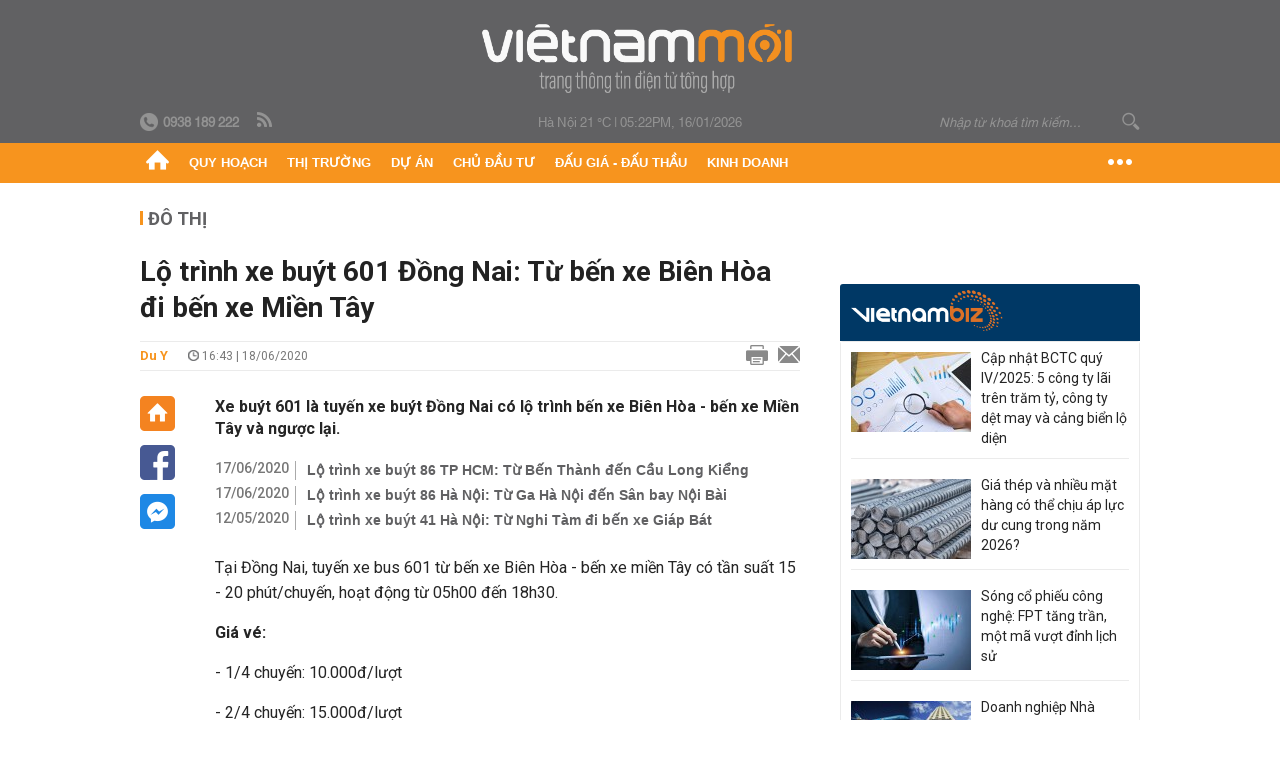

--- FILE ---
content_type: text/html; charset=utf-8
request_url: https://vietnammoi.vn/lo-trinh-xe-buyt-601-dong-nai-tu-ben-xe-bien-hoa-di-ben-xe-mien-tay-20200618164245709.htm
body_size: 33175
content:
<!DOCTYPE html>
<html lang="vi" dir="ltr">
<head>
    <title>Lộ trình xe buýt 601 Đồng Nai: Từ bến xe Biên Hòa đi bến xe Miền Tây</title>
    <meta charset="utf-8" />
    <meta http-equiv="X-UA-Compatible" content="IE=100" />
    <meta name="viewport" content="width=device-width, initial-scale=1.0" />
    <meta http-equiv="Content-Language" content="vi" />
    <meta name="Language" content="vi" />
<meta name="keywords" content="Xe bu&#253;t h&#224; nội, lộ tr&#236;nh xe bu&#253;t, xe bu&#253;t TPHCM, lộ tr&#236;nh xe bu&#253;t TPHCM, lộ tr&#236;nh xe bu&#253;t h&#224; nội" id="metakeywords" /> 
	<meta name="news_keywords" content="Xe bu&#253;t h&#224; nội, lộ tr&#236;nh xe bu&#253;t, xe bu&#253;t TPHCM, lộ tr&#236;nh xe bu&#253;t TPHCM, lộ tr&#236;nh xe bu&#253;t h&#224; nội" id="newskeywords" /> 
	<meta name="description" content="Xe bu&#253;t 601 l&#224; tuyến xe bu&#253;t Đồng Nai c&#243; lộ tr&#236;nh bến xe Bi&#234;n H&#242;a - bến xe Miền T&#226;y v&#224; ngược lại." id="metaDes" /> 
	<meta name="Language" content="vi" /> 
	<meta name="distribution" content="Global" /> 
	<meta name="REVISIT-AFTER" content="1 DAYS" /> 
	<meta name="robots" content="index,follow" /> 
	<meta name="copyright" content="Copyright (c) by https://vietnammoi.vn/" /> 
	<meta name="RATING" content="GENERAL" /> 
	<meta name="GENERATOR" content="https://vietnammoi.vn/" /> 
	<meta name="author" content="Vietnammoi" /> 
	<meta property="og:type" content="Article" /> 
	<meta property="article:tag" content="Xe bu&#253;t h&#224; nội, lộ tr&#236;nh xe bu&#253;t, xe bu&#253;t TPHCM, lộ tr&#236;nh xe bu&#253;t TPHCM, lộ tr&#236;nh xe bu&#253;t h&#224; nội" /> 
	<meta property="og:title" content="Lộ tr&#236;nh xe bu&#253;t 601 Đồng Nai: Từ bến xe Bi&#234;n H&#242;a đi bến xe Miền T&#226;y" /> 
	<meta property="og:description" content="Xe bu&#253;t 601 l&#224; tuyến xe bu&#253;t Đồng Nai c&#243; lộ tr&#236;nh bến xe Bi&#234;n H&#242;a - bến xe Miền T&#226;y v&#224; ngược lại." /> 
	<meta property="og:image" content="https://cdn.vietnammoi.vn/171464242508312576/2020/6/18/xebuyt601-15924729289941835381791-0-19-320-499-crop-15924729398241106069658.jpg?width=600" /> 
	<meta property="og:width" content="600" /> 
	<meta property="og:height" content="315" /> 
	<meta property="og:url" content="https://vietnammoi.vn/lo-trinh-xe-buyt-601-dong-nai-tu-ben-xe-bien-hoa-di-ben-xe-mien-tay-20200618164245709.htm" /> 
	<meta property="article:section" content="Đ&#244; Thị" /> 
	<meta property="article:published_time" content="2020-06-18T16:43:00" /> 
	<meta property="article:modified_time" content="2020-06-18T16:43:00" /> 
	<meta name="pubdate" content="2020-06-18T16:43:00" /> 
	<meta name="lastmod" content="2020-06-18T16:43:00" /> 
	<meta property="og:site_name" content="VIET NAM MOI" /> 
	<meta property="article:author" content="Vietnammoi" /> 
	<link rel="canonical" href="https://vietnammoi.vn/lo-trinh-xe-buyt-601-dong-nai-tu-ben-xe-bien-hoa-di-ben-xe-mien-tay-20200618164245709.htm" /> 
	
    <meta http-equiv="REFRESH" content="1800" />
    <meta name="application-name" content="Việt Nam Mới" />
    <meta http-equiv="X-UA-Compatible" content="IE=edge" />
    <link rel="preconnect" href="https://fonts.googleapis.com" />
    <link rel="preconnect" href="https://fonts.gstatic.com" crossorigin />
    <link href="https://fonts.googleapis.com/css2?family=Roboto:ital,wght@0,100;0,300;0,400;0,500;0,700;0,900;1,100;1,300;1,400;1,500;1,900&display=swap" rel="stylesheet" />
    <link rel="dns-prefetch" href="https://cdn.vietnammoi.vn/">
    <link href="/images/2321_favicon-16x16.png" type="image/x-icon" rel="Shortcut Icon" />
    <link href="/images/2321_favicon-57x57.png" rel="apple-touch-icon" sizes="57x57" />
    <link href="/images/2321_favicon-60x60.png" rel="apple-touch-icon" sizes="60x60" />
    <link href="/images/2321_favicon-72x72.png" rel="apple-touch-icon" sizes="72x72" />
    <link href="/images/2321_favicon-76x76.png" rel="apple-touch-icon" sizes="76x76" />
    <link href="/images/2321_favicon-114x114.png" rel="apple-touch-icon" sizes="114x114" />
    <link href="/images/2321_favicon-120x120.png" rel="apple-touch-icon" sizes="120x120" />
    <link href="/images/2321_favicon-144x144.png" rel="apple-touch-icon" sizes="144x144" />
    <link href="/images/2321_favicon-152x152.png" rel="apple-touch-icon" sizes="152x152" />
    <link href="/images/2321_favicon-180x180.png" rel="apple-touch-icon" sizes="180x180" />
    <link href="/images/2321_favicon-32x32.png" sizes="32x32" rel="icon" type="image/png" />
    <link href="/images/2321_favicon-96x96.png" sizes="96x96" rel="icon" type="image/png" />
    <link href="/images/2321_favicon-192x192.png" sizes="192x192" rel="icon" type="image/png" />
    <link href="/plugins/scrollbar/jquery.scrollbar.min.css?v=EdJyu-Pq8KUQE7B34th3h7PtDS4Lq5oLgu5Y1ActGZQ" rel="stylesheet" />
    <link href="/plugins/pika/css/pikaday.min.css?v=gCHmR5sUjVS_q1K8OuZHfZWstano_GrBwd6e4jBGs3s" rel="stylesheet" />

    
        <link href="https://fonts.googleapis.com/css2?family=Inter:ital,opsz,wght@0,14..32,100..900;1,14..32,100..900&family=Newsreader:ital,opsz,wght@0,6..72,200..800;1,6..72,200..800&display=swap" rel="stylesheet" />
        <link href="/plugins/fancybox/jquery.fancybox.min.css?v=Vzbj7sDDS_woiFS3uNKo8eIuni59rjyNGtXfstRzStA" rel="stylesheet" />
        <link href="/plugins/jquery/ba/beforeafter.css" rel="stylesheet" />
    <link href="/css/dist/detail.min.css?v=EmINN37BTjJnxQfuyE40XT1ABrxkaXxMz9dtSv1Qd2A" rel="stylesheet" />


    <link href="/css/dist/master.min.css?v=KnU23Pcd0Hn41zcDIx8iuKSNkU_4RxWrWqT0bVe2vNI" rel="stylesheet" />

        <!-- Google tag (gtag.js) -->
        <script async src="https://www.googletagmanager.com/gtag/js?id=G-KZ6MS63J7C"></script>
        <script>
            window.dataLayer = window.dataLayer || [];
            function gtag() { dataLayer.push(arguments); }
            gtag('js', new Date());

            gtag('config', 'G-KZ6MS63J7C');

            document.addEventListener('DOMContentLoaded', function () {
                document.querySelectorAll('a[href]').forEach(function (link) {
                    const href = link.getAttribute('href');
                    if (!href) return;

                    // chỉ track link ngoài domain
                    if (href.startsWith('http') && !href.includes(location.hostname)) {
                        link.addEventListener('click', function () {
                            gtag('event', 'click_outbound', {
                                link_url: href,
                                link_text: link.innerText ? link.innerText.trim() : '',
                                page_path: location.pathname,
                                transport_type: 'beacon'
                            });
                        });
                    }
                });
            });
        </script>
                <script async src="https://static.amcdn.vn/tka/cdn.js" type="text/javascript"></script>
            <script>
                var arfAsync = arfAsync || [];
            </script>
            <script id="arf-core-js" onerror="window.arferrorload=true;" src="//media1.admicro.vn/cms/Arf.min.js" async></script>
            <script type="text/javascript">var _ADM_Channel = 'do-thi';</script>
        <script type="application/ld+json">
            {"@context":"https://schema.org","@type":"NewsArticle","headline":"Lộ trình xe buýt 601 Đồng Nai: Từ bến xe Biên Hòa đi bến xe Miền Tây","description":"Xe buýt 601 là tuyến xe buýt Đồng Nai có lộ trình bến xe Biên Hòa - bến xe Miền Tây và ngược lại. ","url":"https://vietnammoi.vn/lo-trinh-xe-buyt-601-dong-nai-tu-ben-xe-bien-hoa-di-ben-xe-mien-tay-20200618164245709.htm","mainEntityOfPage":{"@type":"WebPage","@id":"https://vietnammoi.vn/lo-trinh-xe-buyt-601-dong-nai-tu-ben-xe-bien-hoa-di-ben-xe-mien-tay-20200618164245709.htm"},"publisher":{"@type":"Organization","name":"Trang Việt Nam Mới","logo":{"@type":"ImageObject","url":"https://cdn.vietnammoi.vn/logos/logo-600.png"}},"image":["https://cdn.vietnammoi.vn/171464242508312576/2020/6/18/xebuyt601-15924729289941835381791-0-19-320-499-crop-15924729398241106069658.jpg?width=600"],"datePublished":"2020-06-18T16:43:00+07:00","dateModified":"2020-06-18T16:43:00+07:00","author":{"@type":"Person","name":"Du Y","url":"https://vietnammoi.vn"},"breadcrumb":{"@type":"BreadcrumbList","itemListElement":[{"@type":"ListItem","position":1,"item":{"@id":"https://vietnammoi.vn/do-thi.htm","name":"Đô thị"}},{"@type":"ListItem","position":2,"item":{"@id":"https://vietnammoi.vn/lo-trinh-xe-buyt-601-dong-nai-tu-ben-xe-bien-hoa-di-ben-xe-mien-tay-20200618164245709.htm","name":"Lộ trình xe buýt 601 Đồng Nai: Từ bến xe Biên Hòa đi bến xe Miền Tây"}}]}};
        </script>
        <!-- Pushtimize: new version -->
        <script src="https://sdk.moneyoyo.com/v1/webpush.js?pid=wqE8-lVEeSm0I6KH0aMLGQ" async></script>
</head>
<body class="">
    <input name="__RequestVerificationToken" type="hidden" value="CfDJ8NBxIM2agNlCpJlPT9NjUn3cLwO7agltPpadamDr7ngUnUytR05uu9gynzkGf0B8W8LaT6Fg0IY5ErQnrXgLVhKfs4VHzSJwBOQkO_RLrJOJ5PvfJSxRsAA88zhISCyXpffCNkRPT7FoDCBN4FIwurI" />
    <div id="fb-root"></div>
    <script async defer crossorigin="anonymous" src="https://connect.facebook.net/vi_VN/sdk.js#xfbml=1&amp;version=v12.0&amp;appId=&amp;autoLogAppEvents=1"></script>

    <div id="admwrapper">
            
        <div id="header" class="hidden-print none-header-magazine">
            <div class="wrapper clearafter">
                <div id="logo"><a href="/" title="Việt Nam Mới"></a></div>
                <div class="links">
                    <div class="left">
                        <a href="tel:+84938189222"><i class="icon-tel-header"></i><b>0938 189 222</b></a>
                        <a href="/tin-gio-chot.rss" class="icon-rss-header" rel="nofollow" title="RSS feed" target="_blank"></a>
                    </div>

                    <!-- weather -->
                    <span id="_weather"></span> |
                    <span id="_dateTime" data-value=""></span>

                    <div id="search-form" class="right">
                        <input type="text" name="search" id="search" placeholder="Nhập từ khoá tìm kiếm..." autocomplete="off">
                        <span class="icon-search"></span>
                    </div>
                </div>
            </div>
        </div>

            
<div id="nav" class="none-nav-magazine">
    <div class="nav_icon"><span class="icon"></span></div>
    <div class="wrapper clearafter">
        <ul class="left" id="main-menu-zone">
            <li><a href="https://vietnammoi.vn/" title="Trang chủ"><span class="icon icon-home-nav"></span></a></li>
                    <li data-id="548" data-url="/ajax/chuyen-muc/548" class="parent" data-ajaxcontent-trigger="mouseenter" data-zoneurl="quy-hoach">
                        <a href="/quy-hoach.htm" title="Quy ho&#x1EA1;ch" data-zoneid="548">Quy hoạch</a>

                            <div class="popup">
                                <div class="wrapper clearafter smooth">
                                    <ul class="popup_links left">
                                            <li><a href="/quy-hoach/ha-tang.htm" title="H&#x1EA1; t&#x1EA7;ng">Hạ tầng</a></li>
                                            <li><a href="/quy-hoach/duong-se-mo.htm" title="&#x110;&#x1B0;&#x1EDD;ng s&#x1EBD; m&#x1EDF;">Đường sẽ mở</a></li>
                                            <li><a href="/quy-hoach/dat-co-quy-hoach.htm" title="&#x110;&#x1EA5;t c&amp;#243; quy ho&#x1EA1;ch">Đất có quy hoạch</a></li>
                                            <li><a href="/quy-hoach/quy-hoach-dep.htm" title="Quy ho&#x1EA1;ch &#x111;&#x1EB9;p">Quy hoạch đẹp</a></li>
                                            <li><a href="/quy-hoach/dieu-chinh-quy-hoach.htm" title="&#x110;i&#x1EC1;u ch&#x1EC9;nh quy ho&#x1EA1;ch">Điều chỉnh quy hoạch</a></li>
                                            <li><a href="/quy-hoach/ban-do-quy-hoach.htm" title="B&#x1EA3;n &#x111;&#x1ED3; quy ho&#x1EA1;ch">Bản đồ quy hoạch</a></li>
                                    </ul>

                                    <ul class="popup_news left" data-ajaxcontent="quy-hoach" data-id="548">
                                        <li class="left indicator"></li>
                                        <li class="left indicator"></li>
                                        <li class="left indicator"></li>
                                        <li class="left indicator"></li>
                                    </ul>
                                </div>
                            </div>
                    </li>
                    <li data-id="555" data-url="/ajax/chuyen-muc/555" class="parent" data-ajaxcontent-trigger="mouseenter" data-zoneurl="thi-truong">
                        <a href="/thi-truong.htm" title="Th&#x1ECB; tr&#x1B0;&#x1EDD;ng" data-zoneid="555">Thị trường</a>

                            <div class="popup">
                                <div class="wrapper clearafter smooth">
                                    <ul class="popup_links left">
                                            <li><a href="/thi-truong/chinh-sach.htm" title="Ch&amp;#237;nh s&amp;#225;ch">Chính sách</a></li>
                                            <li><a href="/thi-truong/gia-ca.htm" title="Gi&amp;#225; c&#x1EA3;">Giá cả</a></li>
                                            <li><a href="/thi-truong/du-bao.htm" title="D&#x1EF1; b&amp;#225;o">Dự báo</a></li>
                                            <li><a href="/thi-truong/vat-lieu-xay-dung.htm" title="V&#x1EAD;t li&#x1EC7;u x&amp;#226;y d&#x1EF1;ng">Vật liệu xây dựng</a></li>
                                    </ul>

                                    <ul class="popup_news left" data-ajaxcontent="thi-truong" data-id="555">
                                        <li class="left indicator"></li>
                                        <li class="left indicator"></li>
                                        <li class="left indicator"></li>
                                        <li class="left indicator"></li>
                                    </ul>
                                </div>
                            </div>
                    </li>
                    <li data-id="560" data-url="/ajax/chuyen-muc/560" class="parent" data-ajaxcontent-trigger="mouseenter" data-zoneurl="du-an">
                        <a href="/du-an.htm" title="D&#x1EF1; &amp;#225;n" data-zoneid="560">Dự án</a>

                            <div class="popup">
                                <div class="wrapper clearafter smooth">
                                    <ul class="popup_links left">
                                            <li><a href="/du-an/du-an-moi.htm" title="D&#x1EF1; &amp;#225;n m&#x1EDB;i">Dự án mới</a></li>
                                            <li><a href="/du-an/dang-mo-ban.htm" title="&#x110;ang m&#x1EDF; b&amp;#225;n">Đang mở bán</a></li>
                                            <li><a href="/du-an/khong-gian-song.htm" title="Kh&amp;#244;ng gian s&#x1ED1;ng">Không gian sống</a></li>
                                    </ul>

                                    <ul class="popup_news left" data-ajaxcontent="du-an" data-id="560">
                                        <li class="left indicator"></li>
                                        <li class="left indicator"></li>
                                        <li class="left indicator"></li>
                                        <li class="left indicator"></li>
                                    </ul>
                                </div>
                            </div>
                    </li>
                    <li data-id="563" data-url="/ajax/chuyen-muc/563" class="parent" data-ajaxcontent-trigger="mouseenter" data-zoneurl="chu-dau-tu">
                        <a href="/chu-dau-tu.htm" title="Ch&#x1EE7; &#x111;&#x1EA7;u t&#x1B0;" data-zoneid="563">Chủ đầu tư</a>

                            <div class="popup">
                                <div class="wrapper clearafter smooth">
                                    <ul class="popup_links left">
                                            <li><a href="/chu-dau-tu/lanh-dao.htm" title="L&amp;#227;nh &#x111;&#x1EA1;o">Lãnh đạo</a></li>
                                            <li><a href="/chu-dau-tu/tai-chinh.htm" title="T&amp;#224;i ch&amp;#237;nh">Tài chính</a></li>
                                            <li><a href="/chu-dau-tu/hoat-dong-kinh-doanh.htm" title="Ho&#x1EA1;t &#x111;&#x1ED9;ng kinh doanh">Hoạt động kinh doanh</a></li>
                                    </ul>

                                    <ul class="popup_news left" data-ajaxcontent="chu-dau-tu" data-id="563">
                                        <li class="left indicator"></li>
                                        <li class="left indicator"></li>
                                        <li class="left indicator"></li>
                                        <li class="left indicator"></li>
                                    </ul>
                                </div>
                            </div>
                    </li>
                    <li data-id="567" data-url="/ajax/chuyen-muc/567" class="parent" data-ajaxcontent-trigger="mouseenter" data-zoneurl="dau-gia-dau-thau">
                        <a href="/dau-gia-dau-thau.htm" title="&#x110;&#x1EA5;u gi&amp;#225; - &#x110;&#x1EA5;u th&#x1EA7;u" data-zoneid="567">Đấu giá - Đấu thầu</a>

                            <div class="popup">
                                <div class="wrapper clearafter smooth">
                                    <ul class="popup_links left">
                                            <li><a href="/dau-gia-dau-thau/ha-noi.htm" title="H&amp;#224; N&#x1ED9;i">Hà Nội</a></li>
                                            <li><a href="/dau-gia-dau-thau/tp-hcm.htm" title="TP HCM">TP HCM</a></li>
                                            <li><a href="/dau-gia-dau-thau/dia-phuong-khac.htm" title="&#x110;&#x1ECB;a ph&#x1B0;&#x1A1;ng kh&amp;#225;c">Địa phương khác</a></li>
                                    </ul>

                                    <ul class="popup_news left" data-ajaxcontent="dau-gia-dau-thau" data-id="567">
                                        <li class="left indicator"></li>
                                        <li class="left indicator"></li>
                                        <li class="left indicator"></li>
                                        <li class="left indicator"></li>
                                    </ul>
                                </div>
                            </div>
                    </li>
                    <li data-id="30" data-url="/ajax/chuyen-muc/30" class="parent" data-ajaxcontent-trigger="mouseenter" data-zoneurl="kinh-doanh">
                        <a href="/kinh-doanh.htm" title="Kinh doanh" data-zoneid="30">Kinh doanh</a>

                            <div class="popup">
                                <div class="wrapper clearafter smooth">
                                    <ul class="popup_links left">
                                            <li><a href="/kinh-doanh/tai-chinh-ngan-hang.htm" title="T&amp;#224;i ch&amp;#237;nh - Ng&amp;#226;n h&amp;#224;ng">Tài chính - Ngân hàng</a></li>
                                            <li><a href="/kinh-doanh/doanh-nghiep.htm" title="Doanh nghi&#x1EC7;p">Doanh nghiệp</a></li>
                                            <li><a href="/kinh-doanh/doanh-nhan.htm" title="Doanh nh&amp;#226;n">Doanh nhân</a></li>
                                            <li><a href="/kinh-doanh/tai-chinh-ca-nhan.htm" title="T&amp;#224;i ch&amp;#237;nh c&amp;#225; nh&amp;#226;n">Tài chính cá nhân</a></li>
                                    </ul>

                                    <ul class="popup_news left" data-ajaxcontent="kinh-doanh" data-id="30">
                                        <li class="left indicator"></li>
                                        <li class="left indicator"></li>
                                        <li class="left indicator"></li>
                                        <li class="left indicator"></li>
                                    </ul>
                                </div>
                            </div>
                    </li>
        </ul>
        <div class="right clickable" data-trigger="">
            <span class="icon icon-dot-nav" data-trigger-content=""></span>
            <div class="popup">
                <div class="wrapper clearafter">
                            <div class="col left">
                                <a data-id="548" href="/quy-hoach.htm" class="title" title="Quy hoạch">Quy hoạch</a>

                                    <ul>
                                            <li data-id="549">
                                                <a href="/quy-hoach/ha-tang.htm" title="H&#x1EA1; t&#x1EA7;ng">Hạ tầng</a>
                                            </li>
                                            <li data-id="550">
                                                <a href="/quy-hoach/duong-se-mo.htm" title="&#x110;&#x1B0;&#x1EDD;ng s&#x1EBD; m&#x1EDF;">Đường sẽ mở</a>
                                            </li>
                                            <li data-id="551">
                                                <a href="/quy-hoach/dat-co-quy-hoach.htm" title="&#x110;&#x1EA5;t c&amp;#243; quy ho&#x1EA1;ch">Đất có quy hoạch</a>
                                            </li>
                                            <li data-id="552">
                                                <a href="/quy-hoach/quy-hoach-dep.htm" title="Quy ho&#x1EA1;ch &#x111;&#x1EB9;p">Quy hoạch đẹp</a>
                                            </li>
                                            <li data-id="553">
                                                <a href="/quy-hoach/dieu-chinh-quy-hoach.htm" title="&#x110;i&#x1EC1;u ch&#x1EC9;nh quy ho&#x1EA1;ch">Điều chỉnh quy hoạch</a>
                                            </li>
                                            <li data-id="554">
                                                <a href="/quy-hoach/ban-do-quy-hoach.htm" title="B&#x1EA3;n &#x111;&#x1ED3; quy ho&#x1EA1;ch">Bản đồ quy hoạch</a>
                                            </li>
                                    </ul>
                            </div>
                            <div class="col left">
                                <a data-id="555" href="/thi-truong.htm" class="title" title="Thị trường">Thị trường</a>

                                    <ul>
                                            <li data-id="556">
                                                <a href="/thi-truong/chinh-sach.htm" title="Ch&amp;#237;nh s&amp;#225;ch">Chính sách</a>
                                            </li>
                                            <li data-id="557">
                                                <a href="/thi-truong/gia-ca.htm" title="Gi&amp;#225; c&#x1EA3;">Giá cả</a>
                                            </li>
                                            <li data-id="558">
                                                <a href="/thi-truong/du-bao.htm" title="D&#x1EF1; b&amp;#225;o">Dự báo</a>
                                            </li>
                                            <li data-id="559">
                                                <a href="/thi-truong/vat-lieu-xay-dung.htm" title="V&#x1EAD;t li&#x1EC7;u x&amp;#226;y d&#x1EF1;ng">Vật liệu xây dựng</a>
                                            </li>
                                    </ul>
                            </div>
                            <div class="col left">
                                <a data-id="560" href="/du-an.htm" class="title" title="Dự án">Dự án</a>

                                    <ul>
                                            <li data-id="571">
                                                <a href="/du-an/du-an-moi.htm" title="D&#x1EF1; &amp;#225;n m&#x1EDB;i">Dự án mới</a>
                                            </li>
                                            <li data-id="561">
                                                <a href="/du-an/dang-mo-ban.htm" title="&#x110;ang m&#x1EDF; b&amp;#225;n">Đang mở bán</a>
                                            </li>
                                            <li data-id="562">
                                                <a href="/du-an/khong-gian-song.htm" title="Kh&amp;#244;ng gian s&#x1ED1;ng">Không gian sống</a>
                                            </li>
                                    </ul>
                            </div>
                            <div class="col left">
                                <a data-id="563" href="/chu-dau-tu.htm" class="title" title="Chủ đầu tư">Chủ đầu tư</a>

                                    <ul>
                                            <li data-id="564">
                                                <a href="/chu-dau-tu/lanh-dao.htm" title="L&amp;#227;nh &#x111;&#x1EA1;o">Lãnh đạo</a>
                                            </li>
                                            <li data-id="565">
                                                <a href="/chu-dau-tu/tai-chinh.htm" title="T&amp;#224;i ch&amp;#237;nh">Tài chính</a>
                                            </li>
                                            <li data-id="566">
                                                <a href="/chu-dau-tu/hoat-dong-kinh-doanh.htm" title="Ho&#x1EA1;t &#x111;&#x1ED9;ng kinh doanh">Hoạt động kinh doanh</a>
                                            </li>
                                    </ul>
                            </div>
                            <div class="col left">
                                <a data-id="567" href="/dau-gia-dau-thau.htm" class="title" title="Đấu giá - Đấu thầu">Đấu giá - Đấu thầu</a>

                                    <ul>
                                            <li data-id="568">
                                                <a href="/dau-gia-dau-thau/ha-noi.htm" title="H&amp;#224; N&#x1ED9;i">Hà Nội</a>
                                            </li>
                                            <li data-id="569">
                                                <a href="/dau-gia-dau-thau/tp-hcm.htm" title="TP HCM">TP HCM</a>
                                            </li>
                                            <li data-id="570">
                                                <a href="/dau-gia-dau-thau/dia-phuong-khac.htm" title="&#x110;&#x1ECB;a ph&#x1B0;&#x1A1;ng kh&amp;#225;c">Địa phương khác</a>
                                            </li>
                                    </ul>
                            </div>
                            <div class="col left">
                                <a data-id="30" href="/kinh-doanh.htm" class="title" title="Kinh doanh">Kinh doanh</a>

                                    <ul>
                                            <li data-id="151">
                                                <a href="/kinh-doanh/tai-chinh-ngan-hang.htm" title="T&amp;#224;i ch&amp;#237;nh - Ng&amp;#226;n h&amp;#224;ng">Tài chính - Ngân hàng</a>
                                            </li>
                                            <li data-id="153">
                                                <a href="/kinh-doanh/doanh-nghiep.htm" title="Doanh nghi&#x1EC7;p">Doanh nghiệp</a>
                                            </li>
                                            <li data-id="516">
                                                <a href="/kinh-doanh/doanh-nhan.htm" title="Doanh nh&amp;#226;n">Doanh nhân</a>
                                            </li>
                                            <li data-id="517">
                                                <a href="/kinh-doanh/tai-chinh-ca-nhan.htm" title="T&amp;#224;i ch&amp;#237;nh c&amp;#225; nh&amp;#226;n">Tài chính cá nhân</a>
                                            </li>
                                    </ul>
                            </div>

                    <div class="newline">
                        <div class="newlink">
                            <a href="https://vietnammoi.vn/e-mag.htm" rel="nofollow" class="view-emag" title="eMagazine">
                                <img src="/images/2321_emag-light.png" alt="eMagazine" />
                            </a>
                            <a href="https://vietnammoi.vn/photostory.htm" rel="nofollow" class="view-photo" title="Photostory">
                                <img src="/images/2321_photostories-light.png" alt="Photostory" />
                            </a>
                            <a href="https://vietnammoi.vn/infographic.htm" rel="nofollow" class="view-info" title="Infographic">
                                <img src="/images/2321_infographic-light.png" alt="Infographic" />
                            </a>
                        </div>
                    </div>
                </div>
            </div>
        </div>
    </div>
</div>

        <!-- ads -->
            <div class="w1000">
                <div class="vnmoi-topbanner">
                            <div>
        <zone id="jscyjn9r"></zone>
        <script>
            arfAsync.push("jscyjn9r");
        </script>
    </div>

                </div>
            </div> 

        
                <input type="hidden" value="104" id="hdZoneParentId" />
                                
    <div class="wrapper text-center">
        <div class="margin-20-top"></div>
        <!-- ads -->
    </div>
    <div class="wrapper clearafter margin-25-top">
        <input type="hidden" name="hidLastModifiedDate" id="hidLastModifiedDate" />

        <div class="wrapper clearafter highlight margin-20-top margin-25-bottom detailheading">
            
            <div class="margin-25-bottom" id="title-category">
                <div>
                        <a href="/do-thi.htm" title="Đô thị">Đô thị</a>
                </div>

            </div>

        </div>
    </div>
    <div class="wrapper">
        <!-- ads -->
    </div>
    <div class="wrapper clearafter margin-25-top" id="__main_wrapper_content">
        <div class="col685 left">

            <div class="col660">
                <h1 id="title-article" class="margin-15-bottom title-article" data-role="title">
                    Lộ trình xe buýt 601 Đồng Nai: Từ bến xe Biên Hòa đi bến xe Miền Tây
                </h1>

                <!-- article info top -->
                <div class="article-info clearafter margin-25-bottom">
                    
<a href="javascript:;" class="info_author left" data-role="author" title="Du Y">Du Y</a>
<span class="time flex-1">
    <i class="icon icon-time"></i><span data-role="publishdate"> 16:43 | 18/06/2020</span>
</span>
<a class="clickable" title="In bài viết" data-action-print target="_blank" href="https://vietnammoi.vn/lo-trinh-xe-buyt-601-dong-nai-tu-ben-xe-bien-hoa-di-ben-xe-mien-tay-20200618164245709-print.htm"><i class="icon icon-print"></i></a>
<a title="Email bài viết" href="mailto:?subject=L&#x1ED9; tr&#xEC;nh xe bu&#xFD;t 601 &#x110;&#x1ED3;ng Nai: T&#x1EEB; b&#x1EBF;n xe Bi&#xEA;n H&#xF2;a &#x111;i b&#x1EBF;n xe Mi&#x1EC1;n T&#xE2;y - Vi&#x1EC7;tNamM&#x1EDB;i&amp;body=https://vietnammoi.vn/lo-trinh-xe-buyt-601-dong-nai-tu-ben-xe-bien-hoa-di-ben-xe-mien-tay-20200618164245709.htm" rel="nofollow"><i class="icon icon-mail"></i></a>

                </div>

                <div id="sticky-box" class="col35 left social-buttons" data-article-follow>
                    
<a href="/" class="icon icon-home" title="Trang chủ"></a>
<a onclick="VNMoi.fn.shareFbClick('https://vietnammoi.vn/lo-trinh-xe-buyt-601-dong-nai-tu-ben-xe-bien-hoa-di-ben-xe-mien-tay-20200618164245709.htm')" href="javascript:;" data-target="_blank" class="icon icon-fb clickable" title="Chia sẻ trên Facebook"></a>
<a onclick="VNMoi.fn.shareFbMsgClick('http://www.facebook.com/dialog/send?app_id=&amp;link=https://vietnammoi.vn/lo-trinh-xe-buyt-601-dong-nai-tu-ben-xe-bien-hoa-di-ben-xe-mien-tay-20200618164245709.htm&amp;redirect_uri=https://vietnammoi.vn/lo-trinh-xe-buyt-601-dong-nai-tu-ben-xe-bien-hoa-di-ben-xe-mien-tay-20200618164245709.htm')" href="javascript:;" class="icon icon-fbmsg clickable" title="Chia sẻ qua Facebook Messenger"></a>

                </div>

                <div class="col585 right" data-article-target>
                    <div class="sapo margin-20-bottom" data-role="sapo">
                        Xe buýt 601 là tuyến xe buýt Đồng Nai có lộ trình bến xe Biên Hòa - bến xe Miền Tây và ngược lại. 
                    </div>

                    

                        <!-- relations -->
                        <ul class="related-news margin-25-bottom detailpopup">
                                        <li data-ids="20200617163425271,2020061716131369,20200512103036459">
                    <span class="time">17/06/2020</span>
                <a href="https://vietnammoi.vn/lo-trinh-xe-buyt-86-tp-hcm-tu-ben-thanh-den-cau-long-kieng-20200617163425271.htm" data-popup-url="https://vietnammoi.vn/lo-trinh-xe-buyt-86-tp-hcm-tu-ben-thanh-den-cau-long-kieng-20200617163425271.htm" title="L&#x1ED9; tr&#xEC;nh xe bu&#xFD;t 86 TP HCM: T&#x1EEB; B&#x1EBF;n Th&#xE0;nh &#x111;&#x1EBF;n C&#x1EA7;u Long Ki&#x1EC3;ng" class="show-popup visit-popup">
                    Lộ trình xe buýt 86 TP HCM: Từ Bến Thành đến Cầu Long Kiểng
                </a>
            </li>
            <li data-ids="20200617163425271,2020061716131369,20200512103036459">
                    <span class="time">17/06/2020</span>
                <a href="https://vietnammoi.vn/lo-trinh-xe-buyt-86-ha-noi-tu-ga-ha-noi-den-san-bay-noi-bai-2020061716131369.htm" data-popup-url="https://vietnammoi.vn/lo-trinh-xe-buyt-86-ha-noi-tu-ga-ha-noi-den-san-bay-noi-bai-2020061716131369.htm" title="L&#x1ED9; tr&#xEC;nh xe bu&#xFD;t 86 H&#xE0; N&#x1ED9;i: T&#x1EEB; Ga H&#xE0; N&#x1ED9;i &#x111;&#x1EBF;n S&#xE2;n bay N&#x1ED9;i B&#xE0;i" class="show-popup visit-popup">
                    Lộ trình xe buýt 86 Hà Nội: Từ Ga Hà Nội đến Sân bay Nội Bài
                </a>
            </li>
            <li data-ids="20200617163425271,2020061716131369,20200512103036459">
                    <span class="time">12/05/2020</span>
                <a href="https://vietnammoi.vn/lo-trinh-xe-buyt-41-ha-noi-tu-nghi-tam-di-ben-xe-giap-bat-20200512103036459.htm" data-popup-url="https://vietnammoi.vn/lo-trinh-xe-buyt-41-ha-noi-tu-nghi-tam-di-ben-xe-giap-bat-20200512103036459.htm" title="L&#x1ED9; tr&#xEC;nh xe bu&#xFD;t 41 H&#xE0; N&#x1ED9;i: T&#x1EEB; Nghi T&#xE0;m &#x111;i b&#x1EBF;n xe Gi&#xE1;p B&#xE1;t" class="show-popup visit-popup">
                    Lộ trình xe buýt 41 Hà Nội: Từ Nghi Tàm đi bến xe Giáp Bát
                </a>
            </li>

                        </ul>

                    <!-- article body -->
                    <div class="entry-body" data-role="content">
                        <p>Tại Đồng Nai, tuyến xe bus 601 từ bến xe Biên Hòa - bến xe miền Tây có tần suất 15 - 20 phút/chuyến, hoạt động từ 05h00 đến 18h30.</p><p><b>Giá vé:</b></p><p>- 1/4 chuyến: 10.000đ/lượt</p><p>- 2/4 chuyến: 15.000đ/lượt</p><p>- 3/4 chuyến: 20.000đ/lượt</p><p>- 4/4 chuyến: 24.000đ/lượt</p><h2>Lộ trình xe buýt 601</h2><p><b>Chiều đi: </b></p><p>Bến xe TP Biên Hòa – Quốc lộ 1K – Cách mạng Tháng 8 – Đường 30/4 – Trường PTTH Ngô Quyền – Ngã 3 Vườn Mít – Quốc lộ 1 cũ – Ngã 4 Tân Phong – Đồng Khởi – Quốc lộ 1A – Kinh Dương Vương – Bến xe Miền Tây.</p><p><b>Chiều về:&nbsp;</b></p><p>Bến xe Miền Tây – Kinh Dương Vương – Quốc lộ 1A – Đường vào siêu thị Big C An Lạc – Siêu thị Big C An Lạc – Đường ra siêu thị Big C An Lạc – Quốc lộ 1A – Đồng Khởi – Ngã 4 Tân Phong – Quốc lộ 1 cũ – Ngã 3 Vườn Mít – Trường THPT Ngô Quyền – Đường 30/4 – CMT8 – Quốc lộ 1K – BX TP Biên Hòa.</p><h2> Các điểm dừng xe bus 601</h2><p><b>Chiều từ bến xe TP Biên Hòa đi:</b></p><p>- Bến xe Biên Hòa</p><p>- Công ty TNHH</p><p>- Thuận Thành Tâm</p><p>- Công ty Dosan</p><p>- Công ty CP Đức Khải</p><p>- Đại học An ninh Nhân dân</p><p>- Khu du lịch Suối Tiên</p><p>- Cầu vượt Trạm 2</p><p>- Đại học Nông Lâm</p><p>- Công ty Điện Tử Samsung</p><p>- Đại học Kinh tế Luật</p><p>- Trung tâm kho vận Linh Xuân</p><p>- Công ty Nissan</p><p>- Cầu vượt Linh Xuân</p><p>- Giày Thái Bình-Bình Đường</p><p>- Bến xe Lam Hồng</p><p>- Cầu vượt Sóng Thần</p><p>- Chợ Tam Hải</p><p>- Hồ Bơi</p><p>- Chợ Tam Bình</p><p>- Chợ đầu mối nông sản Thủ Đức</p><p>- Cầu Bình Phước</p><p>- Aone</p><p>- Công ty Europa</p><p>- Công ty Mai Linh</p><p>- Đình An Phú Đông</p><p>- Công ty Hồng Mã</p><p>- Phường An Phú Đông</p><p>- Bến xe ngã Tư Ga</p><p>- Khu QLGTĐT số 3</p><p>- Trường Mầm non ngôi nhà Trẻ Thơ</p><p>- Cơ khí Minh Huy</p><p>- Đá hoa cương Chí Thành</p><p>- Quận Ủy quận 12</p><p>- Cao su Vina</p><p>- Cây xăng Trung Tín</p><p>- Trạm điện Hóc Môn</p><p>- Ngã tư Đình</p><p>- Nhà Lầu</p><p>- Trường Nguyễn Du</p><p>- Chung cư Thái An</p><p>- Trạm đăng kiểm</p><p>- Cầu vượt An Sương</p><p>- Trạm măng</p><p>- Hồng Mộc</p><p>- Ngã tư Bà Điểm</p><p>- Kiềm Nghĩa</p><p>- Quang Châu</p><p>- Gò Mây</p><p>- Hương Quê</p><p>- Phát Đạt</p><p>- Khu phố 5</p><p>- Thiên Phúc Học</p><p>- Ao đôi</p><p>- Hương Lộ 2</p><p>- Qua ngã tư Hương Lộ 2</p><p>- Nghĩa trang Bình Tân</p><p>- Bà Hom</p><p>- Nhà sách Tân Tạo</p><p>- Khu Công nghiệp Tân Tạo</p><p>- Công ty Pouyuen</p><p>- Trạm điện quốc lộ 1a</p><p>- Công an quận Bình Tân</p><p>- Cầu An Lạc</p><p>- Hoa Hồng</p><p>- Hàng Dương</p><p>- Ủy ban</p><p>- Lâm Thành</p><p>- Tên lửa</p><p>- Bệnh viện Triều An</p><p>- Bến xe Miền Tây</p><p><b>Chiều từ Bến xe Miền Tây đi:</b></p><p>- Bến xe Miền Tây</p><p>- Bệnh viện Triều An</p><p>- Hàng Dương</p><p>- Sinco</p><p>- Hoa Hồng</p><p>- An Lạc</p><p>- Thời trang</p><p>- Trạm điện quốc lộ 1A</p><p>- Công ty Hai Thành</p><p>- Công ty Pouyuen</p><p>- KCN Tân Tạo</p><p>- Trạm xăng số 5</p><p>- Chung cư Tân Mai</p><p>- Hương Lộ 2</p><p>- Ao đôi</p><p>- Khu phố 1</p><p>- Sơn Expo</p><p>- Tân Kỳ Tân Quý</p><p>- Phát Đạt</p><p>- Trạm cân số 1</p><p>- Khu phố 3</p><p>- Cửa hàng Thảo Vân</p><p>- Gò Mây</p><p>- Hội quán</p><p>- Nồi hơi</p><p>- Lộc Ích</p><p>- Ngã tư Bà Điểm</p><p>- Trạm Rác</p><p>- Trạm Măng</p><p>- Trường Chinh</p><p>- Cầu vượt An Sương</p><p>- Trạm đăng kiểm</p><p>- Đài Phát thanh Quán Tre</p><p>- Trường Nguyễn Du</p><p>- Ngã tư Đình</p><p>- Công ty Tiến Đạt</p><p>- Cây xăng Năng Lượng</p><p>- Cao su Vina</p><p>- Ngã tư Tân Thới Hiệp</p><p>- UBND quận 12</p><p>- Bãi xe Tri Ân</p><p>- Cầu Bến Cát</p><p>- Gò Sao</p><p>- Cây xăng Thạnh Xuân</p><p>- Bến xe ngã Tư Ga</p><p>- Cầu ga nhỏ</p><p>- An Phú Đông</p><p>- Đài liệt sĩ An Phú Đông</p><p>- Công ty đá Ngọc Ngân</p><p>- Cây xăng Petrolimex 12</p><p>- Aone</p><p>- Ngã 4 Bình Phước</p><p>- Ngã ba Mũi Tàu đường Gò Dưa</p><p>- Chợ Đầu Mối</p><p>- Chợ Tam Bình</p><p>- Hồ bơi</p><p>- Chợ Tam Hải</p><p>- Cầu vượt Sóng Thần</p><p>- Bến xe Lam Hồng</p><p>- Giày da Thái Bình</p><p>- Linh Xuân</p><p>- Cầu vượt Linh Xuân</p><p>- Vietcombank</p><p>- Nghĩa trang TP</p><p>- Đại học Kinh tế Luật</p><p>- Công ty Điện tử Samsung</p><p>- Đại học Nông Lâm</p><p>- Cầu vượt trạm 2</p><p>- Suối Tiên</p><p>- Nghĩa trang liệt sĩ TP HCM</p><p>- Công ty Nam Hàn</p><p>- Khu Tưởng niệm các Vua Hùng</p><p>- Trạm xăng Hiệp Phú</p><p>- Ngã 3 Tân Vạn</p><p>- Bến xe Biên Hòa</p><h2> Các trường đại học mà tuyến xe buýt số 601 Đồng Nai chạy qua </h2><p>- Đại học Nông Lâm</p><p>- Đại học Kinh tế Luật</p><p>- Đại học An ninh Nhân dân</p><h2> Các bến xe, bệnh viện mà xe buýt số 601 Đồng Nai chạy qua&nbsp; </h2><p>- Bến xe Miền Tây</p><p>- Bến xe Biên Hòa</p><p>- Bến xe Lam Hồng</p><p>- Bến xe ngã Tư Ga</p><p>- Bệnh viện Triều An</p>

                        
                    </div>

                        <!-- relation specials -->
                        <div class="clear"></div>
                        <div class="footer-related">
                            
    <ul>
                    <li class="first">
                        <div class="title">
                            <span class="beforetitle">&gt;&gt;</span>
                            <a href="https://vietnammoi.vn/lo-trinh-xe-buyt-86-tp-hcm-tu-ben-thanh-den-cau-long-kieng-20200617163425271.htm" title="L&#x1ED9; tr&#xEC;nh xe bu&#xFD;t 86 TP HCM: T&#x1EEB; B&#x1EBF;n Th&#xE0;nh &#x111;&#x1EBF;n C&#x1EA7;u Long Ki&#x1EC3;ng">Lộ trình xe buýt 86 TP HCM: Từ Bến Thành đến Cầu Long Kiểng</a>
                        </div>
                        <a href="https://vietnammoi.vn/lo-trinh-xe-buyt-86-tp-hcm-tu-ben-thanh-den-cau-long-kieng-20200617163425271.htm" title="L&#x1ED9; tr&#xEC;nh xe bu&#xFD;t 86 TP HCM: T&#x1EEB; B&#x1EBF;n Th&#xE0;nh &#x111;&#x1EBF;n C&#x1EA7;u Long Ki&#x1EC3;ng" class="img">
                            <img src="https://cdn.vietnammoi.vn/171464242508312576/2020/6/17/xe-buyt-86-hcm-15923858895861131810621-41-0-708-1000-crop-1592385916125184591631.jpg?width=220" width="220" alt="L&#x1ED9; tr&#xEC;nh xe bu&#xFD;t 86 TP HCM: T&#x1EEB; B&#x1EBF;n Th&#xE0;nh &#x111;&#x1EBF;n C&#x1EA7;u Long Ki&#x1EC3;ng" title="L&#x1ED9; tr&#xEC;nh xe bu&#xFD;t 86 TP HCM: T&#x1EEB; B&#x1EBF;n Th&#xE0;nh &#x111;&#x1EBF;n C&#x1EA7;u Long Ki&#x1EC3;ng" class="w210" />
                        </a>
                    </li>
                    <li>
                        <span class="time">17/06/2020</span>
                        <a href="https://vietnammoi.vn/lo-trinh-xe-buyt-86-ha-noi-tu-ga-ha-noi-den-san-bay-noi-bai-2020061716131369.htm" title="L&#x1ED9; tr&#xEC;nh xe bu&#xFD;t 86 H&#xE0; N&#x1ED9;i: T&#x1EEB; Ga H&#xE0; N&#x1ED9;i &#x111;&#x1EBF;n S&#xE2;n bay N&#x1ED9;i B&#xE0;i" class="title">Lộ trình xe buýt 86 Hà Nội: Từ Ga Hà Nội đến Sân bay Nội Bài</a>
                    </li>
    </ul>

                        </div>
                </div>

                <div class="clear"></div>
                <div class="author">
                    

    <div class="link-source-wrapper clearfix">
        <div class="link-source-name">
            Theo <span class="link-source-text-name" data-role="source">Doanh Nghi&#x1EC7;p &amp; Kinh Doanh</span>
            <svg width="10" height="10" viewBox="0 0 10 10" fill="none" xmlns="http://www.w3.org/2000/svg">
                <path fill-rule="evenodd" clip-rule="evenodd" d="M2.5 2.08333C2.38949 2.08333 2.28351 2.12723 2.20537 2.20537C2.12723 2.28351 2.08333 2.38949 2.08333 2.5V8.33333C2.08333 8.44384 2.12723 8.54982 2.20537 8.62796C2.28351 8.7061 2.38949 8.75 2.5 8.75H7.5C7.61051 8.75 7.71649 8.7061 7.79463 8.62796C7.87277 8.54982 7.91667 8.44384 7.91667 8.33333V2.5C7.91667 2.38949 7.87277 2.28351 7.79463 2.20537C7.71649 2.12723 7.61051 2.08333 7.5 2.08333H6.66667C6.43655 2.08333 6.25 1.89679 6.25 1.66667C6.25 1.43655 6.43655 1.25 6.66667 1.25H7.5C7.83152 1.25 8.14946 1.3817 8.38388 1.61612C8.6183 1.85054 8.75 2.16848 8.75 2.5V8.33333C8.75 8.66485 8.6183 8.9828 8.38388 9.21722C8.14946 9.45164 7.83152 9.58333 7.5 9.58333H2.5C2.16848 9.58333 1.85054 9.45164 1.61612 9.21722C1.3817 8.9828 1.25 8.66485 1.25 8.33333V2.5C1.25 2.16848 1.3817 1.85054 1.61612 1.61612C1.85054 1.3817 2.16848 1.25 2.5 1.25H3.33333C3.56345 1.25 3.75 1.43655 3.75 1.66667C3.75 1.89679 3.56345 2.08333 3.33333 2.08333H2.5Z" fill="black"></path>
                <path fill-rule="evenodd" clip-rule="evenodd" d="M2.91666 1.25C2.91666 0.789762 3.28976 0.416667 3.75 0.416667H6.25C6.71023 0.416667 7.08333 0.789762 7.08333 1.25V2.08333C7.08333 2.54357 6.71023 2.91667 6.25 2.91667H3.75C3.28976 2.91667 2.91666 2.54357 2.91666 2.08333V1.25ZM6.25 1.25H3.75V2.08333H6.25V1.25Z" fill="black"></path>
            </svg>
            <input type="text" value="https://doanhnghiepkinhdoanh.doanhnhanvn.vn/lo-trinh-xe-buyt-601-dong-nai-tu-ben-xe-bien-hoa-di-ben-xe-mien-tay-4320200618164245709.htm" id="hdSourceLink" class="hdSourceLink" />
            <span id="btnCopy" class="copylink">Copy link</span>
        </div>
        <div class="link-source-detail">
            <span class="link-source-detail-title">Link bài gốc</span>
            <p class="link-source-full" data-role="source">https://doanhnghiepkinhdoanh.doanhnhanvn.vn/lo-trinh-xe-buyt-601-dong-nai-tu-ben-xe-bien-hoa-di-ben-xe-mien-tay-4320200618164245709.htm</p>
            <div class="arrow-down"></div>
        </div>
    </div>

                </div>

                <!-- article info bottom -->
                <div class="article-info clearafter margin-25-bottom">
                    
    <a href="/do-thi.htm" class="info_category left" data-role="cate-name" title="Đô thị">
        Đô thị
    </a>
    <div class="flex-1">
        <div class="fb-like" data-href="https://vietnammoi.vn/lo-trinh-xe-buyt-601-dong-nai-tu-ben-xe-bien-hoa-di-ben-xe-mien-tay-20200618164245709.htm" data-layout="button_count" data-action="like" data-size="small" data-show-faces="true" data-share="true"></div>
    </div>
    <span class="clickable" title="In bài viết" data-action-print><i class="icon icon-print"></i></span>
    <a title="Email bài viết" href="mailto:?subject=L&#x1ED9; tr&#xEC;nh xe bu&#xFD;t 601 &#x110;&#x1ED3;ng Nai: T&#x1EEB; b&#x1EBF;n xe Bi&#xEA;n H&#xF2;a &#x111;i b&#x1EBF;n xe Mi&#x1EC1;n T&#xE2;y - Vi&#x1EC7;tNamM&#x1EDB;i&amp;body=https://vietnammoi.vn/lo-trinh-xe-buyt-601-dong-nai-tu-ben-xe-bien-hoa-di-ben-xe-mien-tay-20200618164245709.htm" rel="nofollow">
        <i class="icon icon-mail"></i>
    </a>

                </div>
            </div>

                <div class="tags margin-25-bottom">
                    
        <div class="title"><span class="icon icon-tag"></span> Tag:</div>
        <ul>
                <li>
                    <a href="/xe-buyt-ha-noi.html" title="Xe bu&amp;#253;t h&amp;#224; n&#x1ED9;i">Xe bu&#xFD;t h&#xE0; n&#x1ED9;i</a>
                </li>
                <li>
                    <a href="/lo-trinh-xe-buyt.html" title="l&#x1ED9; tr&amp;#236;nh xe bu&amp;#253;t">l&#x1ED9; tr&#xEC;nh xe bu&#xFD;t</a>
                </li>
                <li>
                    <a href="/xe-buyt-tphcm.html" title="xe bu&amp;#253;t TPHCM">xe bu&#xFD;t TPHCM</a>
                </li>
                <li>
                    <a href="/lo-trinh-xe-buyt-tphcm.html" title="l&#x1ED9; tr&amp;#236;nh xe bu&amp;#253;t TPHCM">l&#x1ED9; tr&#xEC;nh xe bu&#xFD;t TPHCM</a>
                </li>
                <li>
                    <a href="/lo-trinh-xe-buyt-ha-noi.html" title="l&#x1ED9; tr&amp;#236;nh xe bu&amp;#253;t h&amp;#224; n&#x1ED9;i">l&#x1ED9; tr&#xEC;nh xe bu&#xFD;t h&#xE0; n&#x1ED9;i</a>
                </li>
        </ul>

                </div>


    <div class="margin-15-bottom">
        <zone id="jsd1rrp9"></zone>
        <script>
            arfAsync.push("jsd1rrp9");
        </script>
    </div>

                <div id="box-same-topic" data-limit="8">
                    <!-- 09 articles same topic -->
                    <div class="separator margin-15-bottom"></div>
                    <div class="hottopic-title margin-20-bottom">Cùng chủ đề</div>
                    <div class="clear"></div>
                    <div id="slideshow-202611702225836" class="hottopic clearafter" data-slideshow>
                        
        <div class="hottopic_first left">
            <a href="/chu-de/xe-buyt-tp-hcm-1102.htm" title="Xe bu&#xFD;t TP HCM" class="img">
                <img src="https://cdn.vietnammoi.vn/stores/news_dataimages/trangttb/112018/20/14/4043_xe-buyt-tphcm.jpg?width=300" alt="Xe bu&#xFD;t TP HCM" class="img" />
                <span class="title">Xe bu&#xFD;t TP HCM</span>
            </a>
        </div>
        <div class="hottopic_list right">
                <div data-slideshow-slides="" data-slideshow-scrollable="true">
                    <ul>
                            <li data-slideshow-item>
                                <a href="https://vietnammoi.vn/lo-trinh-xe-buyt-so-01-da-nang-tu-ben-xe-trung-tam-da-nang-di-ben-xe-hoi-an-20200625171058705.htm" title="L&#x1ED9; tr&#xEC;nh xe bu&#xFD;t s&#x1ED1; 01 &#x110;&#xE0; N&#x1EB5;ng: T&#x1EEB; B&#x1EBF;n xe Trung t&#xE2;m &#x110;&#xE0; N&#x1EB5;ng &#x111;i B&#x1EBF;n xe H&#x1ED9;i An" class="img left">
                                    <img src="https://cdn.vietnammoi.vn/171464242508312576/2020/6/25/xe-buyt-da-nang-15930792962151511515452-32-0-252-330-crop-1593079312994161842781.png?width=120" data-src="https://cdn.vietnammoi.vn/171464242508312576/2020/6/25/xe-buyt-da-nang-15930792962151511515452-32-0-252-330-crop-1593079312994161842781.png?width=120" alt="L&#x1ED9; tr&#xEC;nh xe bu&#xFD;t s&#x1ED1; 01 &#x110;&#xE0; N&#x1EB5;ng: T&#x1EEB; B&#x1EBF;n xe Trung t&#xE2;m &#x110;&#xE0; N&#x1EB5;ng &#x111;i B&#x1EBF;n xe H&#x1ED9;i An" class="img" />
                                </a>
                                <a href="https://vietnammoi.vn/lo-trinh-xe-buyt-so-01-da-nang-tu-ben-xe-trung-tam-da-nang-di-ben-xe-hoi-an-20200625171058705.htm" title="L&#x1ED9; tr&#xEC;nh xe bu&#xFD;t s&#x1ED1; 01 &#x110;&#xE0; N&#x1EB5;ng: T&#x1EEB; B&#x1EBF;n xe Trung t&#xE2;m &#x110;&#xE0; N&#x1EB5;ng &#x111;i B&#x1EBF;n xe H&#x1ED9;i An" data-trimline="3" class="title right">Lộ trình xe buýt số 01 Đà Nẵng: Từ Bến xe Trung tâm Đà Nẵng đi Bến xe Hội An</a>
                                <p class="info right">
                                    <a href="/do-thi.htm" title="Đô thị" class="info_category">Đô thị</a>
                                    <span class="time"><i class="icon icon-time"></i> <span class="need-get-timeago" title="2020-06-25T17:10:00">17:10 | 25/06/2020</span></span>
                                </p>
                            </li>
                            <li data-slideshow-item>
                                <a href="https://vietnammoi.vn/lo-trinh-xe-buyt-24-tp-hcm-tu-ben-xe-mien-dong-di-hoc-mon-20200625140703408.htm" title="L&#x1ED9; tr&#xEC;nh xe bu&#xFD;t 24 TP HCM: T&#x1EEB; B&#x1EBF;n xe Mi&#x1EC1;n &#x110;&#xF4;ng &#x111;i H&#xF3;c M&#xF4;n" class="img left">
                                    <img src="https://cdn.vietnammoi.vn/171464242508312576/2020/6/25/xe-buyt-24-tphcm-1593068446589651376655-37-0-378-512-crop-1593068467468643226004.jpg?width=120" data-src="https://cdn.vietnammoi.vn/171464242508312576/2020/6/25/xe-buyt-24-tphcm-1593068446589651376655-37-0-378-512-crop-1593068467468643226004.jpg?width=120" alt="L&#x1ED9; tr&#xEC;nh xe bu&#xFD;t 24 TP HCM: T&#x1EEB; B&#x1EBF;n xe Mi&#x1EC1;n &#x110;&#xF4;ng &#x111;i H&#xF3;c M&#xF4;n" class="img" />
                                </a>
                                <a href="https://vietnammoi.vn/lo-trinh-xe-buyt-24-tp-hcm-tu-ben-xe-mien-dong-di-hoc-mon-20200625140703408.htm" title="L&#x1ED9; tr&#xEC;nh xe bu&#xFD;t 24 TP HCM: T&#x1EEB; B&#x1EBF;n xe Mi&#x1EC1;n &#x110;&#xF4;ng &#x111;i H&#xF3;c M&#xF4;n" data-trimline="3" class="title right">Lộ trình xe buýt 24 TP HCM: Từ Bến xe Miền Đông đi Hóc Môn</a>
                                <p class="info right">
                                    <a href="/do-thi.htm" title="Đô thị" class="info_category">Đô thị</a>
                                    <span class="time"><i class="icon icon-time"></i> <span class="need-get-timeago" title="2020-06-25T14:07:00">14:07 | 25/06/2020</span></span>
                                </p>
                            </li>
                            <li data-slideshow-item>
                                <a href="https://vietnammoi.vn/lo-trinh-xe-buyt-so-6-tp-hcm-tu-ben-xe-buyt-cho-lon-di-dai-hoc-nong-lam-20200624115909445.htm" title="L&#x1ED9; tr&#xEC;nh xe bu&#xFD;t s&#x1ED1; 6 TP HCM: T&#x1EEB; B&#x1EBF;n xe bu&#xFD;t Ch&#x1EE3; L&#x1EDB;n &#x111;i &#x110;&#x1EA1;i h&#x1ECD;c N&#xF4;ng L&#xE2;m" class="img left">
                                    <img src="https://cdn.vietnammoi.vn/171464242508312576/2020/6/24/xe-buyt-so-6-1592974047183938639189-50-0-383-500-crop-15929741076971582807555.jpg?width=120" data-src="https://cdn.vietnammoi.vn/171464242508312576/2020/6/24/xe-buyt-so-6-1592974047183938639189-50-0-383-500-crop-15929741076971582807555.jpg?width=120" alt="L&#x1ED9; tr&#xEC;nh xe bu&#xFD;t s&#x1ED1; 6 TP HCM: T&#x1EEB; B&#x1EBF;n xe bu&#xFD;t Ch&#x1EE3; L&#x1EDB;n &#x111;i &#x110;&#x1EA1;i h&#x1ECD;c N&#xF4;ng L&#xE2;m" class="img" />
                                </a>
                                <a href="https://vietnammoi.vn/lo-trinh-xe-buyt-so-6-tp-hcm-tu-ben-xe-buyt-cho-lon-di-dai-hoc-nong-lam-20200624115909445.htm" title="L&#x1ED9; tr&#xEC;nh xe bu&#xFD;t s&#x1ED1; 6 TP HCM: T&#x1EEB; B&#x1EBF;n xe bu&#xFD;t Ch&#x1EE3; L&#x1EDB;n &#x111;i &#x110;&#x1EA1;i h&#x1ECD;c N&#xF4;ng L&#xE2;m" data-trimline="3" class="title right">Lộ trình xe buýt số 6 TP HCM: Từ Bến xe buýt Chợ Lớn đi Đại học Nông Lâm</a>
                                <p class="info right">
                                    <a href="/do-thi.htm" title="Đô thị" class="info_category">Đô thị</a>
                                    <span class="time"><i class="icon icon-time"></i> <span class="need-get-timeago" title="2020-06-24T11:58:00">11:58 | 24/06/2020</span></span>
                                </p>
                            </li>
                            <li data-slideshow-item>
                                <a href="https://vietnammoi.vn/lo-trinh-xe-buyt-53-tp-hcm-tu-le-hong-phong-di-dai-hoc-quoc-gia-20200623161029459.htm" title="L&#x1ED9; tr&#xEC;nh xe bu&#xFD;t 53 TP HCM: T&#x1EEB; L&#xEA; H&#x1ED3;ng Phong &#x111;i &#x110;&#x1EA1;i h&#x1ECD;c Qu&#x1ED1;c gia" class="img left">
                                    <img src="https://cdn.vietnammoi.vn/171464242508312576/2020/6/23/lo-trinh-xe-bus-53-tphcm-15929026747711683766308-0-0-460-690-crop-1592902682244875045472.jpg?width=120" data-src="https://cdn.vietnammoi.vn/171464242508312576/2020/6/23/lo-trinh-xe-bus-53-tphcm-15929026747711683766308-0-0-460-690-crop-1592902682244875045472.jpg?width=120" alt="L&#x1ED9; tr&#xEC;nh xe bu&#xFD;t 53 TP HCM: T&#x1EEB; L&#xEA; H&#x1ED3;ng Phong &#x111;i &#x110;&#x1EA1;i h&#x1ECD;c Qu&#x1ED1;c gia" class="img" />
                                </a>
                                <a href="https://vietnammoi.vn/lo-trinh-xe-buyt-53-tp-hcm-tu-le-hong-phong-di-dai-hoc-quoc-gia-20200623161029459.htm" title="L&#x1ED9; tr&#xEC;nh xe bu&#xFD;t 53 TP HCM: T&#x1EEB; L&#xEA; H&#x1ED3;ng Phong &#x111;i &#x110;&#x1EA1;i h&#x1ECD;c Qu&#x1ED1;c gia" data-trimline="3" class="title right">Lộ trình xe buýt 53 TP HCM: Từ Lê Hồng Phong đi Đại học Quốc gia</a>
                                <p class="info right">
                                    <a href="/do-thi.htm" title="Đô thị" class="info_category">Đô thị</a>
                                    <span class="time"><i class="icon icon-time"></i> <span class="need-get-timeago" title="2020-06-23T16:10:00">16:10 | 23/06/2020</span></span>
                                </p>
                            </li>
                            <li data-slideshow-item>
                                <a href="https://vietnammoi.vn/lo-trinh-xe-buyt-55-tp-hcm-tu-cong-vien-phan-mem-quang-trung-di-khu-cong-nghe-cao-quan-9-20200622164335382.htm" title="L&#x1ED9; tr&#xEC;nh xe bu&#xFD;t 55 TP HCM: T&#x1EEB; C&#xF4;ng vi&#xEA;n ph&#x1EA7;n m&#x1EC1;m Quang Trung &#x111;i Khu C&#xF4;ng ngh&#x1EC7; cao (qu&#x1EAD;n 9)" class="img left">
                                    <img src="https://cdn.vietnammoi.vn/171464242508312576/2020/6/22/lo-trinh-xe-bus-55-tphcm-15928188800201794736543-17-41-290-450-crop-1592818923589123349297.jpg?width=120" data-src="https://cdn.vietnammoi.vn/171464242508312576/2020/6/22/lo-trinh-xe-bus-55-tphcm-15928188800201794736543-17-41-290-450-crop-1592818923589123349297.jpg?width=120" alt="L&#x1ED9; tr&#xEC;nh xe bu&#xFD;t 55 TP HCM: T&#x1EEB; C&#xF4;ng vi&#xEA;n ph&#x1EA7;n m&#x1EC1;m Quang Trung &#x111;i Khu C&#xF4;ng ngh&#x1EC7; cao (qu&#x1EAD;n 9)" class="img" />
                                </a>
                                <a href="https://vietnammoi.vn/lo-trinh-xe-buyt-55-tp-hcm-tu-cong-vien-phan-mem-quang-trung-di-khu-cong-nghe-cao-quan-9-20200622164335382.htm" title="L&#x1ED9; tr&#xEC;nh xe bu&#xFD;t 55 TP HCM: T&#x1EEB; C&#xF4;ng vi&#xEA;n ph&#x1EA7;n m&#x1EC1;m Quang Trung &#x111;i Khu C&#xF4;ng ngh&#x1EC7; cao (qu&#x1EAD;n 9)" data-trimline="3" class="title right">Lộ trình xe buýt 55 TP HCM: Từ Công viên phần mềm Quang Trung đi Khu Công nghệ cao (quận 9)</a>
                                <p class="info right">
                                    <a href="/do-thi.htm" title="Đô thị" class="info_category">Đô thị</a>
                                    <span class="time"><i class="icon icon-time"></i> <span class="need-get-timeago" title="2020-06-22T16:44:00">16:44 | 22/06/2020</span></span>
                                </p>
                            </li>
                            <li data-slideshow-item>
                                <a href="https://vietnammoi.vn/lo-trinh-xe-buyt-so-5-tp-hcm-tu-ben-xe-cho-lon-di-bien-hoa-20200622150052444.htm" title="L&#x1ED9; tr&#xEC;nh xe bu&#xFD;t s&#x1ED1; 5 TP HCM: T&#x1EEB; B&#x1EBF;n xe Ch&#x1EE3; L&#x1EDB;n &#x111;i Bi&#xEA;n H&#xF2;a" class="img left">
                                    <img src="https://cdn.vietnammoi.vn/171464242508312576/2020/6/22/xe-buyt-so-5-1592812504195927168607-0-30-300-480-crop-1592812527788417873234.jpg?width=120" data-src="https://cdn.vietnammoi.vn/171464242508312576/2020/6/22/xe-buyt-so-5-1592812504195927168607-0-30-300-480-crop-1592812527788417873234.jpg?width=120" alt="L&#x1ED9; tr&#xEC;nh xe bu&#xFD;t s&#x1ED1; 5 TP HCM: T&#x1EEB; B&#x1EBF;n xe Ch&#x1EE3; L&#x1EDB;n &#x111;i Bi&#xEA;n H&#xF2;a" class="img" />
                                </a>
                                <a href="https://vietnammoi.vn/lo-trinh-xe-buyt-so-5-tp-hcm-tu-ben-xe-cho-lon-di-bien-hoa-20200622150052444.htm" title="L&#x1ED9; tr&#xEC;nh xe bu&#xFD;t s&#x1ED1; 5 TP HCM: T&#x1EEB; B&#x1EBF;n xe Ch&#x1EE3; L&#x1EDB;n &#x111;i Bi&#xEA;n H&#xF2;a" data-trimline="3" class="title right">Lộ trình xe buýt số 5 TP HCM: Từ Bến xe Chợ Lớn đi Biên Hòa</a>
                                <p class="info right">
                                    <a href="/do-thi.htm" title="Đô thị" class="info_category">Đô thị</a>
                                    <span class="time"><i class="icon icon-time"></i> <span class="need-get-timeago" title="2020-06-22T15:01:00">15:01 | 22/06/2020</span></span>
                                </p>
                            </li>
                            <li data-slideshow-item>
                                <a href="https://vietnammoi.vn/lo-trinh-xe-buyt-56-tp-hcm-tu-ben-xe-cho-lon-di-dai-hoc-giao-thong-van-tai-20200619172822799.htm" title="L&#x1ED9; tr&#xEC;nh xe bu&#xFD;t 56 TP HCM: T&#x1EEB; B&#x1EBF;n xe Ch&#x1EE3; L&#x1EDB;n &#x111;i &#x110;&#x1EA1;i h&#x1ECD;c Giao th&#xF4;ng V&#x1EAD;n t&#x1EA3;i" class="img left">
                                    <img src="https://cdn.vietnammoi.vn/171464242508312576/2020/6/19/lo-trinh-bus-56-tphcm-2-15925623116631761899588-0-22-355-555-crop-15925623201571066703382.jpg?width=120" data-src="https://cdn.vietnammoi.vn/171464242508312576/2020/6/19/lo-trinh-bus-56-tphcm-2-15925623116631761899588-0-22-355-555-crop-15925623201571066703382.jpg?width=120" alt="L&#x1ED9; tr&#xEC;nh xe bu&#xFD;t 56 TP HCM: T&#x1EEB; B&#x1EBF;n xe Ch&#x1EE3; L&#x1EDB;n &#x111;i &#x110;&#x1EA1;i h&#x1ECD;c Giao th&#xF4;ng V&#x1EAD;n t&#x1EA3;i" class="img" />
                                </a>
                                <a href="https://vietnammoi.vn/lo-trinh-xe-buyt-56-tp-hcm-tu-ben-xe-cho-lon-di-dai-hoc-giao-thong-van-tai-20200619172822799.htm" title="L&#x1ED9; tr&#xEC;nh xe bu&#xFD;t 56 TP HCM: T&#x1EEB; B&#x1EBF;n xe Ch&#x1EE3; L&#x1EDB;n &#x111;i &#x110;&#x1EA1;i h&#x1ECD;c Giao th&#xF4;ng V&#x1EAD;n t&#x1EA3;i" data-trimline="3" class="title right">Lộ trình xe buýt 56 TP HCM: Từ Bến xe Chợ Lớn đi Đại học Giao thông Vận tải</a>
                                <p class="info right">
                                    <a href="/do-thi.htm" title="Đô thị" class="info_category">Đô thị</a>
                                    <span class="time"><i class="icon icon-time"></i> <span class="need-get-timeago" title="2020-06-19T17:28:00">17:28 | 19/06/2020</span></span>
                                </p>
                            </li>
                            <li data-slideshow-item>
                                <a href="https://vietnammoi.vn/lo-trinh-xe-buyt-so-14-tp-hcm-tu-ben-xe-mien-dong-di-ben-xe-mien-tay-20200619161612113.htm" title="L&#x1ED9; tr&#xEC;nh xe bu&#xFD;t s&#x1ED1; 14 TP HCM: T&#x1EEB; B&#x1EBF;n xe Mi&#x1EC1;n &#x110;&#xF4;ng &#x111;i B&#x1EBF;n xe Mi&#x1EC1;n T&#xE2;y" class="img left">
                                    <img src="https://cdn.vietnammoi.vn/171464242508312576/2020/6/19/xe-buyt-so-14-1592557873499398695868-0-47-290-482-crop-1592557893800325699162.png?width=120" data-src="https://cdn.vietnammoi.vn/171464242508312576/2020/6/19/xe-buyt-so-14-1592557873499398695868-0-47-290-482-crop-1592557893800325699162.png?width=120" alt="L&#x1ED9; tr&#xEC;nh xe bu&#xFD;t s&#x1ED1; 14 TP HCM: T&#x1EEB; B&#x1EBF;n xe Mi&#x1EC1;n &#x110;&#xF4;ng &#x111;i B&#x1EBF;n xe Mi&#x1EC1;n T&#xE2;y" class="img" />
                                </a>
                                <a href="https://vietnammoi.vn/lo-trinh-xe-buyt-so-14-tp-hcm-tu-ben-xe-mien-dong-di-ben-xe-mien-tay-20200619161612113.htm" title="L&#x1ED9; tr&#xEC;nh xe bu&#xFD;t s&#x1ED1; 14 TP HCM: T&#x1EEB; B&#x1EBF;n xe Mi&#x1EC1;n &#x110;&#xF4;ng &#x111;i B&#x1EBF;n xe Mi&#x1EC1;n T&#xE2;y" data-trimline="3" class="title right">Lộ trình xe buýt số 14 TP HCM: Từ Bến xe Miền Đông đi Bến xe Miền Tây</a>
                                <p class="info right">
                                    <a href="/do-thi.htm" title="Đô thị" class="info_category">Đô thị</a>
                                    <span class="time"><i class="icon icon-time"></i> <span class="need-get-timeago" title="2020-06-19T16:16:00">16:16 | 19/06/2020</span></span>
                                </p>
                            </li>
                    </ul>
                </div>
                <div data-slideshow-prev="" class="disabled"><span class="icon icon-chevron-prev"></span></div>
                <div data-slideshow-next=""><span class="icon icon-chevron-next"></span></div>
                <ul data-slideshow-thumbs>
                        <li data-slideshow-item></li>
                        <li data-slideshow-item></li>
                        <li data-slideshow-item></li>
                        <li data-slideshow-item></li>
                </ul>
        </div>

                    </div>
                </div>

                <!-- 04 articles by first tag -->
                <div id="box-author-care" class="news-other margin-25-bottom">
                    <div class="title margin-15-bottom">Có thể bạn quan tâm</div>
                    
    <div class="news-first-tag">
                <div class="post-item">
                    <a href="https://vietnammoi.vn/lich-trinh-cac-tuyen-xe-buyt-ha-noi-moi-nhat-2025-gia-ve-va-diem-dung-202552319558437.htm" data-popup-url="https://vietnammoi.vn/lich-trinh-cac-tuyen-xe-buyt-ha-noi-moi-nhat-2025-gia-ve-va-diem-dung-202552319558437.htm" title="L&#x1ECB;ch tr&#xEC;nh c&#xE1;c tuy&#x1EBF;n xe bu&#xFD;t H&#xE0; N&#x1ED9;i m&#x1EDB;i nh&#x1EA5;t 2025: Gi&#xE1; v&#xE9; v&#xE0; &#x111;i&#x1EC3;m d&#x1EEB;ng" class="img show-popup visit-popup">
                        <img src="https://cdn.vietnammoi.vn/1881912202208777/images/2025/5/23/lich-trinh-xe-buyet-ha-noi-20250523195155351-avatar-15x10-20250523195507716.jpg?width=220" alt="L&#x1ECB;ch tr&#xEC;nh c&#xE1;c tuy&#x1EBF;n xe bu&#xFD;t H&#xE0; N&#x1ED9;i m&#x1EDB;i nh&#x1EA5;t 2025: Gi&#xE1; v&#xE9; v&#xE0; &#x111;i&#x1EC3;m d&#x1EEB;ng" />
                    </a>
                    <a href="https://vietnammoi.vn/lich-trinh-cac-tuyen-xe-buyt-ha-noi-moi-nhat-2025-gia-ve-va-diem-dung-202552319558437.htm" data-popup-url="https://vietnammoi.vn/lich-trinh-cac-tuyen-xe-buyt-ha-noi-moi-nhat-2025-gia-ve-va-diem-dung-202552319558437.htm" title="L&#x1ECB;ch tr&#xEC;nh c&#xE1;c tuy&#x1EBF;n xe bu&#xFD;t H&#xE0; N&#x1ED9;i m&#x1EDB;i nh&#x1EA5;t 2025: Gi&#xE1; v&#xE9; v&#xE0; &#x111;i&#x1EC3;m d&#x1EEB;ng" class="title show-popup visit-popup">
                        Lịch trình các tuyến xe buýt Hà Nội mới nhất 2025: Giá vé và điểm dừng
                    </a>
                </div>
                <div class="post-item">
                    <a href="https://vietnammoi.vn/lo-trinh-xe-buyt-so-01-da-nang-tu-ben-xe-trung-tam-da-nang-di-ben-xe-hoi-an-20200625171058705.htm" data-popup-url="https://vietnammoi.vn/lo-trinh-xe-buyt-so-01-da-nang-tu-ben-xe-trung-tam-da-nang-di-ben-xe-hoi-an-20200625171058705.htm" title="L&#x1ED9; tr&#xEC;nh xe bu&#xFD;t s&#x1ED1; 01 &#x110;&#xE0; N&#x1EB5;ng: T&#x1EEB; B&#x1EBF;n xe Trung t&#xE2;m &#x110;&#xE0; N&#x1EB5;ng &#x111;i B&#x1EBF;n xe H&#x1ED9;i An" class="img show-popup visit-popup">
                        <img src="https://cdn.vietnammoi.vn/171464242508312576/2020/6/25/xe-buyt-da-nang-15930792962151511515452-32-0-252-330-crop-1593079312994161842781.png?width=220" alt="L&#x1ED9; tr&#xEC;nh xe bu&#xFD;t s&#x1ED1; 01 &#x110;&#xE0; N&#x1EB5;ng: T&#x1EEB; B&#x1EBF;n xe Trung t&#xE2;m &#x110;&#xE0; N&#x1EB5;ng &#x111;i B&#x1EBF;n xe H&#x1ED9;i An" />
                    </a>
                    <a href="https://vietnammoi.vn/lo-trinh-xe-buyt-so-01-da-nang-tu-ben-xe-trung-tam-da-nang-di-ben-xe-hoi-an-20200625171058705.htm" data-popup-url="https://vietnammoi.vn/lo-trinh-xe-buyt-so-01-da-nang-tu-ben-xe-trung-tam-da-nang-di-ben-xe-hoi-an-20200625171058705.htm" title="L&#x1ED9; tr&#xEC;nh xe bu&#xFD;t s&#x1ED1; 01 &#x110;&#xE0; N&#x1EB5;ng: T&#x1EEB; B&#x1EBF;n xe Trung t&#xE2;m &#x110;&#xE0; N&#x1EB5;ng &#x111;i B&#x1EBF;n xe H&#x1ED9;i An" class="title show-popup visit-popup">
                        Lộ trình xe buýt số 01 Đà Nẵng: Từ Bến xe Trung tâm Đà Nẵng đi Bến xe Hội An
                    </a>
                </div>
                <div class="post-item">
                    <a href="https://vietnammoi.vn/lo-trinh-xe-buyt-24-tp-hcm-tu-ben-xe-mien-dong-di-hoc-mon-20200625140703408.htm" data-popup-url="https://vietnammoi.vn/lo-trinh-xe-buyt-24-tp-hcm-tu-ben-xe-mien-dong-di-hoc-mon-20200625140703408.htm" title="L&#x1ED9; tr&#xEC;nh xe bu&#xFD;t 24 TP HCM: T&#x1EEB; B&#x1EBF;n xe Mi&#x1EC1;n &#x110;&#xF4;ng &#x111;i H&#xF3;c M&#xF4;n" class="img show-popup visit-popup">
                        <img src="https://cdn.vietnammoi.vn/171464242508312576/2020/6/25/xe-buyt-24-tphcm-1593068446589651376655-37-0-378-512-crop-1593068467468643226004.jpg?width=220" alt="L&#x1ED9; tr&#xEC;nh xe bu&#xFD;t 24 TP HCM: T&#x1EEB; B&#x1EBF;n xe Mi&#x1EC1;n &#x110;&#xF4;ng &#x111;i H&#xF3;c M&#xF4;n" />
                    </a>
                    <a href="https://vietnammoi.vn/lo-trinh-xe-buyt-24-tp-hcm-tu-ben-xe-mien-dong-di-hoc-mon-20200625140703408.htm" data-popup-url="https://vietnammoi.vn/lo-trinh-xe-buyt-24-tp-hcm-tu-ben-xe-mien-dong-di-hoc-mon-20200625140703408.htm" title="L&#x1ED9; tr&#xEC;nh xe bu&#xFD;t 24 TP HCM: T&#x1EEB; B&#x1EBF;n xe Mi&#x1EC1;n &#x110;&#xF4;ng &#x111;i H&#xF3;c M&#xF4;n" class="title show-popup visit-popup">
                        Lộ trình xe buýt 24 TP HCM: Từ Bến xe Miền Đông đi Hóc Môn
                    </a>
                </div>
                <div class="post-item">
                    <a href="https://vietnammoi.vn/lo-trinh-xe-buyt-103-ha-noi-tu-ben-xe-my-dinh-di-huong-son-20200624145936913.htm" data-popup-url="https://vietnammoi.vn/lo-trinh-xe-buyt-103-ha-noi-tu-ben-xe-my-dinh-di-huong-son-20200624145936913.htm" title="L&#x1ED9; tr&#xEC;nh xe bu&#xFD;t 103 H&#xE0; N&#x1ED9;i: T&#x1EEB; B&#x1EBF;n xe M&#x1EF9; &#x110;&#xEC;nh &#x111;i H&#x1B0;&#x1A1;ng S&#x1A1;n" class="img show-popup visit-popup">
                        <img src="https://cdn.vietnammoi.vn/171464242508312576/2020/6/24/xe-bus-103-ben-xe-my-dinh-huong-son-15929853737881540523421-0-0-400-600-crop-15929853855451632529760.jpg?width=220" alt="L&#x1ED9; tr&#xEC;nh xe bu&#xFD;t 103 H&#xE0; N&#x1ED9;i: T&#x1EEB; B&#x1EBF;n xe M&#x1EF9; &#x110;&#xEC;nh &#x111;i H&#x1B0;&#x1A1;ng S&#x1A1;n" />
                    </a>
                    <a href="https://vietnammoi.vn/lo-trinh-xe-buyt-103-ha-noi-tu-ben-xe-my-dinh-di-huong-son-20200624145936913.htm" data-popup-url="https://vietnammoi.vn/lo-trinh-xe-buyt-103-ha-noi-tu-ben-xe-my-dinh-di-huong-son-20200624145936913.htm" title="L&#x1ED9; tr&#xEC;nh xe bu&#xFD;t 103 H&#xE0; N&#x1ED9;i: T&#x1EEB; B&#x1EBF;n xe M&#x1EF9; &#x110;&#xEC;nh &#x111;i H&#x1B0;&#x1A1;ng S&#x1A1;n" class="title show-popup visit-popup">
                        Lộ trình xe buýt 103 Hà Nội: Từ Bến xe Mỹ Đình đi Hương Sơn
                    </a>
                </div>
                <div class="post-item">
                    <a href="https://vietnammoi.vn/lo-trinh-xe-buyt-so-6-tp-hcm-tu-ben-xe-buyt-cho-lon-di-dai-hoc-nong-lam-20200624115909445.htm" data-popup-url="https://vietnammoi.vn/lo-trinh-xe-buyt-so-6-tp-hcm-tu-ben-xe-buyt-cho-lon-di-dai-hoc-nong-lam-20200624115909445.htm" title="L&#x1ED9; tr&#xEC;nh xe bu&#xFD;t s&#x1ED1; 6 TP HCM: T&#x1EEB; B&#x1EBF;n xe bu&#xFD;t Ch&#x1EE3; L&#x1EDB;n &#x111;i &#x110;&#x1EA1;i h&#x1ECD;c N&#xF4;ng L&#xE2;m" class="img show-popup visit-popup">
                        <img src="https://cdn.vietnammoi.vn/171464242508312576/2020/6/24/xe-buyt-so-6-1592974047183938639189-50-0-383-500-crop-15929741076971582807555.jpg?width=220" alt="L&#x1ED9; tr&#xEC;nh xe bu&#xFD;t s&#x1ED1; 6 TP HCM: T&#x1EEB; B&#x1EBF;n xe bu&#xFD;t Ch&#x1EE3; L&#x1EDB;n &#x111;i &#x110;&#x1EA1;i h&#x1ECD;c N&#xF4;ng L&#xE2;m" />
                    </a>
                    <a href="https://vietnammoi.vn/lo-trinh-xe-buyt-so-6-tp-hcm-tu-ben-xe-buyt-cho-lon-di-dai-hoc-nong-lam-20200624115909445.htm" data-popup-url="https://vietnammoi.vn/lo-trinh-xe-buyt-so-6-tp-hcm-tu-ben-xe-buyt-cho-lon-di-dai-hoc-nong-lam-20200624115909445.htm" title="L&#x1ED9; tr&#xEC;nh xe bu&#xFD;t s&#x1ED1; 6 TP HCM: T&#x1EEB; B&#x1EBF;n xe bu&#xFD;t Ch&#x1EE3; L&#x1EDB;n &#x111;i &#x110;&#x1EA1;i h&#x1ECD;c N&#xF4;ng L&#xE2;m" class="title show-popup visit-popup">
                        Lộ trình xe buýt số 6 TP HCM: Từ Bến xe buýt Chợ Lớn đi Đại học Nông Lâm
                    </a>
                </div>
                <div class="post-item">
                    <a href="https://vietnammoi.vn/lo-trinh-xe-buyt-53-tp-hcm-tu-le-hong-phong-di-dai-hoc-quoc-gia-20200623161029459.htm" data-popup-url="https://vietnammoi.vn/lo-trinh-xe-buyt-53-tp-hcm-tu-le-hong-phong-di-dai-hoc-quoc-gia-20200623161029459.htm" title="L&#x1ED9; tr&#xEC;nh xe bu&#xFD;t 53 TP HCM: T&#x1EEB; L&#xEA; H&#x1ED3;ng Phong &#x111;i &#x110;&#x1EA1;i h&#x1ECD;c Qu&#x1ED1;c gia" class="img show-popup visit-popup">
                        <img src="https://cdn.vietnammoi.vn/171464242508312576/2020/6/23/lo-trinh-xe-bus-53-tphcm-15929026747711683766308-0-0-460-690-crop-1592902682244875045472.jpg?width=220" alt="L&#x1ED9; tr&#xEC;nh xe bu&#xFD;t 53 TP HCM: T&#x1EEB; L&#xEA; H&#x1ED3;ng Phong &#x111;i &#x110;&#x1EA1;i h&#x1ECD;c Qu&#x1ED1;c gia" />
                    </a>
                    <a href="https://vietnammoi.vn/lo-trinh-xe-buyt-53-tp-hcm-tu-le-hong-phong-di-dai-hoc-quoc-gia-20200623161029459.htm" data-popup-url="https://vietnammoi.vn/lo-trinh-xe-buyt-53-tp-hcm-tu-le-hong-phong-di-dai-hoc-quoc-gia-20200623161029459.htm" title="L&#x1ED9; tr&#xEC;nh xe bu&#xFD;t 53 TP HCM: T&#x1EEB; L&#xEA; H&#x1ED3;ng Phong &#x111;i &#x110;&#x1EA1;i h&#x1ECD;c Qu&#x1ED1;c gia" class="title show-popup visit-popup">
                        Lộ trình xe buýt 53 TP HCM: Từ Lê Hồng Phong đi Đại học Quốc gia
                    </a>
                </div>
    </div>

                </div>

                <div id="box-same-zone" data-limit="4">
                    <div class="news-category margin-25-bottom">
                        <div class="title margin-15-bottom">
                            <a href="/do-thi.htm" title="Cùng chuyên mục">Cùng chuyên mục</a>
                        </div>
                        <!-- 04 articles same zone -->
                        
    <div class="post-same-zone">
                <div class="post-item" data-ids="202611515359498,2026115171739940,20261151825587,202611512528873,202611421398916,2026114215543266">
                    <a href="https://vietnammoi.vn/lich-cup-nuoc-tp-hcm-ngay-161-va-sang-ngay-171-dia-ban-hon-10-phuong-trung-tam-mat-nuoc-tu-dem-den-rang-sang-202611515359498.htm" data-popup-url="https://vietnammoi.vn/lich-cup-nuoc-tp-hcm-ngay-161-va-sang-ngay-171-dia-ban-hon-10-phuong-trung-tam-mat-nuoc-tu-dem-den-rang-sang-202611515359498.htm" title="L&#x1ECB;ch c&#xFA;p n&#x1B0;&#x1EDB;c TP HCM ng&#xE0;y 16/1 v&#xE0; s&#xE1;ng ng&#xE0;y 17/1 &#x111;&#x1ECB;a b&#xE0;n h&#x1A1;n 10 ph&#x1B0;&#x1EDD;ng trung t&#xE2;m m&#x1EA5;t n&#x1B0;&#x1EDB;c t&#x1EEB; &#x111;&#xEA;m &#x111;&#x1EBF;n r&#x1EA1;ng s&#xE1;ng" class="img show-popup visit-popup">
                        <img src="https://cdn.vietnammoi.vn/1881912202208777/images/2026/1/15/avatar-2026-01-15t150148409-20260115150151480-avatar-15x10-2026011515035934.jpg?width=120" alt="L&#x1ECB;ch c&#xFA;p n&#x1B0;&#x1EDB;c TP HCM ng&#xE0;y 16/1 v&#xE0; s&#xE1;ng ng&#xE0;y 17/1 &#x111;&#x1ECB;a b&#xE0;n h&#x1A1;n 10 ph&#x1B0;&#x1EDD;ng trung t&#xE2;m m&#x1EA5;t n&#x1B0;&#x1EDB;c t&#x1EEB; &#x111;&#xEA;m &#x111;&#x1EBF;n r&#x1EA1;ng s&#xE1;ng" />
                    </a>
                    <a href="https://vietnammoi.vn/lich-cup-nuoc-tp-hcm-ngay-161-va-sang-ngay-171-dia-ban-hon-10-phuong-trung-tam-mat-nuoc-tu-dem-den-rang-sang-202611515359498.htm" data-popup-url="https://vietnammoi.vn/lich-cup-nuoc-tp-hcm-ngay-161-va-sang-ngay-171-dia-ban-hon-10-phuong-trung-tam-mat-nuoc-tu-dem-den-rang-sang-202611515359498.htm" title="L&#x1ECB;ch c&#xFA;p n&#x1B0;&#x1EDB;c TP HCM ng&#xE0;y 16/1 v&#xE0; s&#xE1;ng ng&#xE0;y 17/1 &#x111;&#x1ECB;a b&#xE0;n h&#x1A1;n 10 ph&#x1B0;&#x1EDD;ng trung t&#xE2;m m&#x1EA5;t n&#x1B0;&#x1EDB;c t&#x1EEB; &#x111;&#xEA;m &#x111;&#x1EBF;n r&#x1EA1;ng s&#xE1;ng" class="title show-popup visit-popup">Lịch cúp nước TP HCM ngày 16/1 và sáng ngày 17/1 địa bàn hơn 10 phường trung tâm mất nước từ đêm đến rạng sáng</a>
                </div>
                <div class="post-item" data-ids="202611515359498,2026115171739940,20261151825587,202611512528873,202611421398916,2026114215543266">
                    <a href="https://vietnammoi.vn/du-bao-thoi-tiet-ngay-mai-171-ha-noi-va-da-nang-co-mua-vai-noi-tp-hcm-khong-mua-2026115171739940.htm" data-popup-url="https://vietnammoi.vn/du-bao-thoi-tiet-ngay-mai-171-ha-noi-va-da-nang-co-mua-vai-noi-tp-hcm-khong-mua-2026115171739940.htm" title="D&#x1EF1; b&#xE1;o th&#x1EDD;i ti&#x1EBF;t ng&#xE0;y mai 17/1, H&#xE0; N&#x1ED9;i v&#xE0; &#x110;&#xE0; N&#x1EB5;ng c&#xF3; m&#x1B0;a v&#xE0;i n&#x1A1;i, TP HCM kh&#xF4;ng m&#x1B0;a" class="img show-popup visit-popup">
                        <img src="https://cdn.vietnammoi.vn/1881912202208777/images/2026/1/15/du-bao-thoi-tiet-ngay-mai-20260115171501304-avatar-15x10-20260115171739422.jpg?width=120" alt="D&#x1EF1; b&#xE1;o th&#x1EDD;i ti&#x1EBF;t ng&#xE0;y mai 17/1, H&#xE0; N&#x1ED9;i v&#xE0; &#x110;&#xE0; N&#x1EB5;ng c&#xF3; m&#x1B0;a v&#xE0;i n&#x1A1;i, TP HCM kh&#xF4;ng m&#x1B0;a" />
                    </a>
                    <a href="https://vietnammoi.vn/du-bao-thoi-tiet-ngay-mai-171-ha-noi-va-da-nang-co-mua-vai-noi-tp-hcm-khong-mua-2026115171739940.htm" data-popup-url="https://vietnammoi.vn/du-bao-thoi-tiet-ngay-mai-171-ha-noi-va-da-nang-co-mua-vai-noi-tp-hcm-khong-mua-2026115171739940.htm" title="D&#x1EF1; b&#xE1;o th&#x1EDD;i ti&#x1EBF;t ng&#xE0;y mai 17/1, H&#xE0; N&#x1ED9;i v&#xE0; &#x110;&#xE0; N&#x1EB5;ng c&#xF3; m&#x1B0;a v&#xE0;i n&#x1A1;i, TP HCM kh&#xF4;ng m&#x1B0;a" class="title show-popup visit-popup">Dự báo thời tiết ngày mai 17/1, Hà Nội và Đà Nẵng có mưa vài nơi, TP HCM không mưa</a>
                </div>
                <div class="post-item" data-ids="202611515359498,2026115171739940,20261151825587,202611512528873,202611421398916,2026114215543266">
                    <a href="https://vietnammoi.vn/du-bao-thoi-tiet-10-ngay-toi-151-den-251-ha-noi-ret-tang-dan-da-nang-co-dong-va-tp-hcm-ngay-nang-20261151825587.htm" data-popup-url="https://vietnammoi.vn/du-bao-thoi-tiet-10-ngay-toi-151-den-251-ha-noi-ret-tang-dan-da-nang-co-dong-va-tp-hcm-ngay-nang-20261151825587.htm" title="D&#x1EF1; b&#xE1;o th&#x1EDD;i ti&#x1EBF;t 10 ng&#xE0;y t&#x1EDB;i (15/1 &#x111;&#x1EBF;n 25/1) H&#xE0; N&#x1ED9;i r&#xE9;t t&#x103;ng d&#x1EA7;n, &#x110;&#xE0; N&#x1EB5;ng c&#xF3; d&#xF4;ng v&#xE0; TP HCM ng&#xE0;y n&#x1EAF;ng" class="img show-popup visit-popup">
                        <img src="https://cdn.vietnammoi.vn/1881912202208777/images/2026/1/15/du-bao-thoi-tiet-10-ngay-toi-20260115180139751-avatar-15x10-20260115180254466.jpg?width=120" alt="D&#x1EF1; b&#xE1;o th&#x1EDD;i ti&#x1EBF;t 10 ng&#xE0;y t&#x1EDB;i (15/1 &#x111;&#x1EBF;n 25/1) H&#xE0; N&#x1ED9;i r&#xE9;t t&#x103;ng d&#x1EA7;n, &#x110;&#xE0; N&#x1EB5;ng c&#xF3; d&#xF4;ng v&#xE0; TP HCM ng&#xE0;y n&#x1EAF;ng" />
                    </a>
                    <a href="https://vietnammoi.vn/du-bao-thoi-tiet-10-ngay-toi-151-den-251-ha-noi-ret-tang-dan-da-nang-co-dong-va-tp-hcm-ngay-nang-20261151825587.htm" data-popup-url="https://vietnammoi.vn/du-bao-thoi-tiet-10-ngay-toi-151-den-251-ha-noi-ret-tang-dan-da-nang-co-dong-va-tp-hcm-ngay-nang-20261151825587.htm" title="D&#x1EF1; b&#xE1;o th&#x1EDD;i ti&#x1EBF;t 10 ng&#xE0;y t&#x1EDB;i (15/1 &#x111;&#x1EBF;n 25/1) H&#xE0; N&#x1ED9;i r&#xE9;t t&#x103;ng d&#x1EA7;n, &#x110;&#xE0; N&#x1EB5;ng c&#xF3; d&#xF4;ng v&#xE0; TP HCM ng&#xE0;y n&#x1EAF;ng" class="title show-popup visit-popup">Dự báo thời tiết 10 ngày tới (15/1 đến 25/1) Hà Nội rét tăng dần, Đà Nẵng có dông và TP HCM ngày nắng</a>
                </div>
                <div class="post-item" data-ids="202611515359498,2026115171739940,20261151825587,202611512528873,202611421398916,2026114215543266">
                    <a href="https://vietnammoi.vn/lich-cup-dien-tp-hcm-tuan-nay-151-181-nhieu-noi-o-phuong-ba-ria-vung-tau-di-an-an-phu-tan-hiep-tan-tao-binh-tien-binh-hung-hoa-bi-mat-dien-202611512528873.htm" data-popup-url="https://vietnammoi.vn/lich-cup-dien-tp-hcm-tuan-nay-151-181-nhieu-noi-o-phuong-ba-ria-vung-tau-di-an-an-phu-tan-hiep-tan-tao-binh-tien-binh-hung-hoa-bi-mat-dien-202611512528873.htm" title="L&#x1ECB;ch c&#xFA;p &#x111;i&#x1EC7;n TP HCM tu&#x1EA7;n n&#xE0;y (15/1-18/1) nhi&#x1EC1;u n&#x1A1;i &#x1EDF; ph&#x1B0;&#x1EDD;ng B&#xE0; R&#x1ECB;a, V&#x169;ng T&#xE0;u, D&#x129; An, An Ph&#xFA;, T&#xE2;n Hi&#x1EC7;p, T&#xE2;n T&#x1EA1;o, B&#xEC;nh Ti&#xEA;n, B&#xEC;nh H&#x1B0;ng Ho&#xE0; b&#x1ECB; m&#x1EA5;t &#x111;i&#x1EC7;n" class="img show-popup visit-popup">
                        <img src="https://cdn.vietnammoi.vn/1881912202208777/images/2026/1/15/5-20260112085923109-avatar-15x10-20260115120528412.jpg?width=120" alt="L&#x1ECB;ch c&#xFA;p &#x111;i&#x1EC7;n TP HCM tu&#x1EA7;n n&#xE0;y (15/1-18/1) nhi&#x1EC1;u n&#x1A1;i &#x1EDF; ph&#x1B0;&#x1EDD;ng B&#xE0; R&#x1ECB;a, V&#x169;ng T&#xE0;u, D&#x129; An, An Ph&#xFA;, T&#xE2;n Hi&#x1EC7;p, T&#xE2;n T&#x1EA1;o, B&#xEC;nh Ti&#xEA;n, B&#xEC;nh H&#x1B0;ng Ho&#xE0; b&#x1ECB; m&#x1EA5;t &#x111;i&#x1EC7;n" />
                    </a>
                    <a href="https://vietnammoi.vn/lich-cup-dien-tp-hcm-tuan-nay-151-181-nhieu-noi-o-phuong-ba-ria-vung-tau-di-an-an-phu-tan-hiep-tan-tao-binh-tien-binh-hung-hoa-bi-mat-dien-202611512528873.htm" data-popup-url="https://vietnammoi.vn/lich-cup-dien-tp-hcm-tuan-nay-151-181-nhieu-noi-o-phuong-ba-ria-vung-tau-di-an-an-phu-tan-hiep-tan-tao-binh-tien-binh-hung-hoa-bi-mat-dien-202611512528873.htm" title="L&#x1ECB;ch c&#xFA;p &#x111;i&#x1EC7;n TP HCM tu&#x1EA7;n n&#xE0;y (15/1-18/1) nhi&#x1EC1;u n&#x1A1;i &#x1EDF; ph&#x1B0;&#x1EDD;ng B&#xE0; R&#x1ECB;a, V&#x169;ng T&#xE0;u, D&#x129; An, An Ph&#xFA;, T&#xE2;n Hi&#x1EC7;p, T&#xE2;n T&#x1EA1;o, B&#xEC;nh Ti&#xEA;n, B&#xEC;nh H&#x1B0;ng Ho&#xE0; b&#x1ECB; m&#x1EA5;t &#x111;i&#x1EC7;n" class="title show-popup visit-popup">Lịch cúp điện TP HCM tuần này (15/1-18/1) nhiều nơi ở phường Bà Rịa, Vũng Tàu, Dĩ An, An Phú, Tân Hiệp, Tân Tạo, Bình Tiên, Bình Hưng Hoà bị mất điện</a>
                </div>
                <div class="post-item" data-ids="202611515359498,2026115171739940,20261151825587,202611512528873,202611421398916,2026114215543266">
                    <a href="https://vietnammoi.vn/lich-cup-dien-vinh-long-tuan-nay-tu-151-den-181-nhieu-khu-vuc-o-phuong-ben-tre-duyen-hai-xa-binh-dai-ba-tri-tieu-can-cho-lach-bi-mat-dien-202611421398916.htm" data-popup-url="https://vietnammoi.vn/lich-cup-dien-vinh-long-tuan-nay-tu-151-den-181-nhieu-khu-vuc-o-phuong-ben-tre-duyen-hai-xa-binh-dai-ba-tri-tieu-can-cho-lach-bi-mat-dien-202611421398916.htm" title="L&#x1ECB;ch c&#xFA;p &#x111;i&#x1EC7;n V&#x129;nh Long tu&#x1EA7;n n&#xE0;y (t&#x1EEB; 15/1 &#x111;&#x1EBF;n 18/1) nhi&#x1EC1;u khu v&#x1EF1;c &#x1EDF; ph&#x1B0;&#x1EDD;ng B&#x1EBF;n Tre, Duy&#xEA;n H&#x1EA3;i, x&#xE3; B&#xEC;nh &#x110;&#x1EA1;i, Ba Tri, Ti&#x1EC3;u C&#x1EA7;n, Ch&#x1EE3; L&#xE1;ch b&#x1ECB; m&#x1EA5;t &#x111;i&#x1EC7;n" class="img show-popup visit-popup">
                        <img src="https://cdn.vietnammoi.vn/1881912202208777/images/2026/1/14/nd933b0f07ee5e70e93164064040cd66c5-4-20260114213631559-avatar-15x10-20260114213908501.jpg?width=120" alt="L&#x1ECB;ch c&#xFA;p &#x111;i&#x1EC7;n V&#x129;nh Long tu&#x1EA7;n n&#xE0;y (t&#x1EEB; 15/1 &#x111;&#x1EBF;n 18/1) nhi&#x1EC1;u khu v&#x1EF1;c &#x1EDF; ph&#x1B0;&#x1EDD;ng B&#x1EBF;n Tre, Duy&#xEA;n H&#x1EA3;i, x&#xE3; B&#xEC;nh &#x110;&#x1EA1;i, Ba Tri, Ti&#x1EC3;u C&#x1EA7;n, Ch&#x1EE3; L&#xE1;ch b&#x1ECB; m&#x1EA5;t &#x111;i&#x1EC7;n" />
                    </a>
                    <a href="https://vietnammoi.vn/lich-cup-dien-vinh-long-tuan-nay-tu-151-den-181-nhieu-khu-vuc-o-phuong-ben-tre-duyen-hai-xa-binh-dai-ba-tri-tieu-can-cho-lach-bi-mat-dien-202611421398916.htm" data-popup-url="https://vietnammoi.vn/lich-cup-dien-vinh-long-tuan-nay-tu-151-den-181-nhieu-khu-vuc-o-phuong-ben-tre-duyen-hai-xa-binh-dai-ba-tri-tieu-can-cho-lach-bi-mat-dien-202611421398916.htm" title="L&#x1ECB;ch c&#xFA;p &#x111;i&#x1EC7;n V&#x129;nh Long tu&#x1EA7;n n&#xE0;y (t&#x1EEB; 15/1 &#x111;&#x1EBF;n 18/1) nhi&#x1EC1;u khu v&#x1EF1;c &#x1EDF; ph&#x1B0;&#x1EDD;ng B&#x1EBF;n Tre, Duy&#xEA;n H&#x1EA3;i, x&#xE3; B&#xEC;nh &#x110;&#x1EA1;i, Ba Tri, Ti&#x1EC3;u C&#x1EA7;n, Ch&#x1EE3; L&#xE1;ch b&#x1ECB; m&#x1EA5;t &#x111;i&#x1EC7;n" class="title show-popup visit-popup">Lịch cúp điện Vĩnh Long tuần này (từ 15/1 đến 18/1) nhiều khu vực ở phường Bến Tre, Duyên Hải, xã Bình Đại, Ba Tri, Tiểu Cần, Chợ Lách bị mất điện</a>
                </div>
                <div class="post-item" data-ids="202611515359498,2026115171739940,20261151825587,202611512528873,202611421398916,2026114215543266">
                    <a href="https://vietnammoi.vn/lich-cat-dien-hai-phong-tuan-nay-tu-ngay-151-den-181-phuong-hai-duong-thuy-nguyen-kien-an-va-xa-thanh-mien-tien-lang-an-lao-bi-mat-dien-2026114215543266.htm" data-popup-url="https://vietnammoi.vn/lich-cat-dien-hai-phong-tuan-nay-tu-ngay-151-den-181-phuong-hai-duong-thuy-nguyen-kien-an-va-xa-thanh-mien-tien-lang-an-lao-bi-mat-dien-2026114215543266.htm" title="L&#x1ECB;ch c&#x1EAF;t &#x111;i&#x1EC7;n H&#x1EA3;i Ph&#xF2;ng tu&#x1EA7;n n&#xE0;y (t&#x1EEB; ng&#xE0;y 15/1 &#x111;&#x1EBF;n 18/1) ph&#x1B0;&#x1EDD;ng H&#x1EA3;i D&#x1B0;&#x1A1;ng, Thu&#x1EF7; Nguy&#xEA;n, Ki&#x1EBF;n An v&#xE0; x&#xE3; Thanh Mi&#x1EC7;n, Ti&#xEA;n L&#xE3;ng, An L&#xE3;o b&#x1ECB; m&#x1EA5;t &#x111;i&#x1EC7;n" class="img show-popup visit-popup">
                        <img src="https://cdn.vietnammoi.vn/1881912202208777/images/2026/1/14/1647dsc8063-3-20260114215538348-avatar-15x10-2026011421554347.jpg?width=120" alt="L&#x1ECB;ch c&#x1EAF;t &#x111;i&#x1EC7;n H&#x1EA3;i Ph&#xF2;ng tu&#x1EA7;n n&#xE0;y (t&#x1EEB; ng&#xE0;y 15/1 &#x111;&#x1EBF;n 18/1) ph&#x1B0;&#x1EDD;ng H&#x1EA3;i D&#x1B0;&#x1A1;ng, Thu&#x1EF7; Nguy&#xEA;n, Ki&#x1EBF;n An v&#xE0; x&#xE3; Thanh Mi&#x1EC7;n, Ti&#xEA;n L&#xE3;ng, An L&#xE3;o b&#x1ECB; m&#x1EA5;t &#x111;i&#x1EC7;n" />
                    </a>
                    <a href="https://vietnammoi.vn/lich-cat-dien-hai-phong-tuan-nay-tu-ngay-151-den-181-phuong-hai-duong-thuy-nguyen-kien-an-va-xa-thanh-mien-tien-lang-an-lao-bi-mat-dien-2026114215543266.htm" data-popup-url="https://vietnammoi.vn/lich-cat-dien-hai-phong-tuan-nay-tu-ngay-151-den-181-phuong-hai-duong-thuy-nguyen-kien-an-va-xa-thanh-mien-tien-lang-an-lao-bi-mat-dien-2026114215543266.htm" title="L&#x1ECB;ch c&#x1EAF;t &#x111;i&#x1EC7;n H&#x1EA3;i Ph&#xF2;ng tu&#x1EA7;n n&#xE0;y (t&#x1EEB; ng&#xE0;y 15/1 &#x111;&#x1EBF;n 18/1) ph&#x1B0;&#x1EDD;ng H&#x1EA3;i D&#x1B0;&#x1A1;ng, Thu&#x1EF7; Nguy&#xEA;n, Ki&#x1EBF;n An v&#xE0; x&#xE3; Thanh Mi&#x1EC7;n, Ti&#xEA;n L&#xE3;ng, An L&#xE3;o b&#x1ECB; m&#x1EA5;t &#x111;i&#x1EC7;n" class="title show-popup visit-popup">Lịch cắt điện Hải Phòng tuần này (từ ngày 15/1 đến 18/1) phường Hải Dương, Thuỷ Nguyên, Kiến An và xã Thanh Miện, Tiên Lãng, An Lão bị mất điện</a>
                </div>
    </div>

                    </div>
                </div>

            <div class="separator separator-medium separator-red margin-25-bottom margin-25-top"></div>

            <div class="news-highlight clearafter">
                
            <div class="news-highlight_left left flex-1">
                <div class="title"><a href="https://vietnammoi.vn/tin-gio-chot.htm" title="Tin giờ chót">Tin giờ chót</a></div>
                    <div class="news-highlight_top">
                        <a href="https://vietnammoi.vn/hinh-anh-du-an-cau-duong-moi-dang-go-nut-that-mat-bang-20261169011997.htm" title="H&#xEC;nh &#x1EA3;nh d&#x1EF1; &#xE1;n c&#x1EA7;u &#x110;u&#x1ED1;ng m&#x1EDB;i &#x111;ang g&#x1EE1; n&#xFA;t th&#x1EAF;t m&#x1EB7;t b&#x1EB1;ng" class="img">
                            <img src="https://cdn.vietnammoi.vn/1881912202208777/images/2026/1/16/2-20260116084733443-avatar-15x10-20260116090011427.jpg?width=365" alt="H&#xEC;nh &#x1EA3;nh d&#x1EF1; &#xE1;n c&#x1EA7;u &#x110;u&#x1ED1;ng m&#x1EDB;i &#x111;ang g&#x1EE1; n&#xFA;t th&#x1EAF;t m&#x1EB7;t b&#x1EB1;ng" />
                        </a>
                        <a href="https://vietnammoi.vn/hinh-anh-du-an-cau-duong-moi-dang-go-nut-that-mat-bang-20261169011997.htm" data-popup-url="https://vietnammoi.vn/hinh-anh-du-an-cau-duong-moi-dang-go-nut-that-mat-bang-20261169011997.htm" title="H&#xEC;nh &#x1EA3;nh d&#x1EF1; &#xE1;n c&#x1EA7;u &#x110;u&#x1ED1;ng m&#x1EDB;i &#x111;ang g&#x1EE1; n&#xFA;t th&#x1EAF;t m&#x1EB7;t b&#x1EB1;ng" class="title">
                            Hình ảnh dự án cầu Đuống mới đang gỡ nút thắt mặt bằng
                        </a>
                        <div class="info">
                            <a href="quy-hoach" title="Quy hoạch" class="info_category">Quy hoạch</a>
                            <span class="time"><i class="icon icon-time"></i> 19:04 | 16/01/2026</span>
                        </div>
                    </div>

                <ul class="news-highlight_list">
                            <li>
                                    <a href="https://vietnammoi.vn/bim-land-ban-dat-vang-ha-long-cho-mik-group-202611615104551.htm" data-popup-url="https://vietnammoi.vn/bim-land-ban-dat-vang-ha-long-cho-mik-group-202611615104551.htm" title="BIM Land b&#xE1;n &#x111;&#x1EA5;t v&#xE0;ng H&#x1EA1; Long cho MIK Group" class="img" data-nocheck="1">
                                        <img src="https://cdn.vietnammoi.vn/1881912202208777/images/2026/1/16/251111ad-5-scaled-20260116150822378-avatar-15x10-20260116151003927.jpg?width=120" alt="BIM Land b&#xE1;n &#x111;&#x1EA5;t v&#xE0;ng H&#x1EA1; Long cho MIK Group" />
                                    </a>
                                <a href="https://vietnammoi.vn/bim-land-ban-dat-vang-ha-long-cho-mik-group-202611615104551.htm" data-popup-url="https://vietnammoi.vn/bim-land-ban-dat-vang-ha-long-cho-mik-group-202611615104551.htm" title="BIM Land b&#xE1;n &#x111;&#x1EA5;t v&#xE0;ng H&#x1EA1; Long cho MIK Group" class="title" data-nocheck="1">BIM Land bán đất vàng Hạ Long cho MIK Group</a>
                                <span class="time"><i class="icon icon-time"></i> <span class="need-get-timeago" title="2026-01-16T19:00:00">19:00 | 16/01/2026</span></span>
                            </li>
                            <li>
                                <a href="https://vietnammoi.vn/doanh-nghiep-ngoai-muon-rot-ty-usd-lam-bat-dong-san-khu-cong-nghiep-o-da-nang-2026116142839538.htm" data-popup-url="https://vietnammoi.vn/doanh-nghiep-ngoai-muon-rot-ty-usd-lam-bat-dong-san-khu-cong-nghiep-o-da-nang-2026116142839538.htm" title="Doanh nghi&#x1EC7;p ngo&#x1EA1;i mu&#x1ED1;n r&#xF3;t t&#x1EF7; USD l&#xE0;m b&#x1EA5;t &#x111;&#x1ED9;ng s&#x1EA3;n, khu c&#xF4;ng nghi&#x1EC7;p &#x1EDF; &#x110;&#xE0; N&#x1EB5;ng" class="title" data-nocheck="1">Doanh nghiệp ngoại muốn rót tỷ USD làm bất động sản, khu công nghiệp ở Đà Nẵng</a>
                                <span class="time"><i class="icon icon-time"></i> <span class="need-get-timeago" title="2026-01-16T15:24:00">15:24 | 16/01/2026</span></span>
                            </li>
                            <li>
                                <a href="https://vietnammoi.vn/duoc-ap-dung-co-che-dac-thu-fpt-co-quy-dat-gan-200-ha-lam-du-an-2-ty-usd-o-phia-tay-ha-noi-202611615531986.htm" data-popup-url="https://vietnammoi.vn/duoc-ap-dung-co-che-dac-thu-fpt-co-quy-dat-gan-200-ha-lam-du-an-2-ty-usd-o-phia-tay-ha-noi-202611615531986.htm" title="&#x110;&#x1B0;&#x1EE3;c &#xE1;p d&#x1EE5;ng c&#x1A1; ch&#x1EBF; &#x111;&#x1EB7;c th&#xF9;, FPT c&#xF3; qu&#x1EF9; &#x111;&#x1EA5;t g&#x1EA7;n 200 ha l&#xE0;m d&#x1EF1; &#xE1;n 2 t&#x1EF7; USD &#x1EDF; ph&#xED;a T&#xE2;y H&#xE0; N&#x1ED9;i" class="title" data-nocheck="1">Được áp dụng cơ chế đặc thù, FPT có quỹ đất gần 200 ha làm dự án 2 tỷ USD ở phía Tây Hà Nội</a>
                                <span class="time"><i class="icon icon-time"></i> <span class="need-get-timeago" title="2026-01-16T15:10:00">15:10 | 16/01/2026</span></span>
                            </li>
                </ul>
            </div>
        <div class="news-highlight_right right">
            <div class="title"><a href="https://vietnammoi.vn/tin-gio-chot.htm" title="Đọc nhiều nhất">Đọc nhiều nhất</a></div>
            <ul>
                        <li>
                            <a href="https://vietnammoi.vn/duoc-ap-dung-co-che-dac-thu-fpt-co-quy-dat-gan-200-ha-lam-du-an-2-ty-usd-o-phia-tay-ha-noi-202611615531986.htm" data-popup-url="https://vietnammoi.vn/duoc-ap-dung-co-che-dac-thu-fpt-co-quy-dat-gan-200-ha-lam-du-an-2-ty-usd-o-phia-tay-ha-noi-202611615531986.htm" title="&#x110;&#x1B0;&#x1EE3;c &#xE1;p d&#x1EE5;ng c&#x1A1; ch&#x1EBF; &#x111;&#x1EB7;c th&#xF9;, FPT c&#xF3; qu&#x1EF9; &#x111;&#x1EA5;t g&#x1EA7;n 200 ha l&#xE0;m d&#x1EF1; &#xE1;n 2 t&#x1EF7; USD &#x1EDF; ph&#xED;a T&#xE2;y H&#xE0; N&#x1ED9;i" class="title" data-nocheck="1">Được áp dụng cơ chế đặc thù, FPT có quỹ đất gần 200 ha làm dự án 2 tỷ USD ở phía Tây Hà Nội</a>
                            <span class="time"><i class="icon icon-time"></i> 15:10 | 16/01/2026</span>
                        </li>
                        <li>
                            <a href="https://vietnammoi.vn/ha-noi-giao-dat-cho-thanh-vien-hdmon-xay-nha-lien-ke-gan-khu-do-thi-the-thao-olympic-202611685655893.htm" data-popup-url="https://vietnammoi.vn/ha-noi-giao-dat-cho-thanh-vien-hdmon-xay-nha-lien-ke-gan-khu-do-thi-the-thao-olympic-202611685655893.htm" title="H&#xE0; N&#x1ED9;i giao &#x111;&#x1EA5;t cho th&#xE0;nh vi&#xEA;n HDMon x&#xE2;y nh&#xE0; li&#x1EC1;n k&#x1EC1; g&#x1EA7;n Khu &#x111;&#xF4; th&#x1ECB; Th&#x1EC3; thao Olympic" class="title" data-nocheck="1">Hà Nội giao đất cho thành viên HDMon xây nhà liền kề gần Khu đô thị Thể thao Olympic</a>
                            <span class="time"><i class="icon icon-time"></i> 09:52 | 16/01/2026</span>
                        </li>
                        <li>
                            <a href="https://vietnammoi.vn/khu-vuc-sap-mo-vanh-dai-4-qua-khu-do-thi-35-ty-usd-cua-vingroup-o-tay-ninh-202611416529750.htm" data-popup-url="https://vietnammoi.vn/khu-vuc-sap-mo-vanh-dai-4-qua-khu-do-thi-35-ty-usd-cua-vingroup-o-tay-ninh-202611416529750.htm" title="Khu v&#x1EF1;c s&#x1EAF;p m&#x1EDF; V&#xE0;nh &#x111;ai 4 qua khu &#x111;&#xF4; th&#x1ECB; 3,5 t&#x1EF7; USD c&#x1EE7;a Vingroup &#x1EDF; T&#xE2;y Ninh" class="title" data-nocheck="1">Khu vực sắp mở Vành đai 4 qua khu đô thị 3,5 tỷ USD của Vingroup ở Tây Ninh</a>
                            <span class="time"><i class="icon icon-time"></i> 07:00 | 16/01/2026</span>
                        </li>
                        <li>
                            <a href="https://vietnammoi.vn/dai-cong-truong-cau-hong-ha-gan-10000-ty-dong-du-kien-hoan-thanh-nam-2027-2026115141259848.htm" data-popup-url="https://vietnammoi.vn/dai-cong-truong-cau-hong-ha-gan-10000-ty-dong-du-kien-hoan-thanh-nam-2027-2026115141259848.htm" title="&#x110;&#x1EA1;i c&#xF4;ng tr&#x1B0;&#x1EDD;ng c&#x1EA7;u H&#x1ED3;ng H&#xE0; g&#x1EA7;n 10.000 t&#x1EF7; &#x111;&#x1ED3;ng d&#x1EF1; ki&#x1EBF;n ho&#xE0;n th&#xE0;nh n&#x103;m 2027" class="title" data-nocheck="1">Đại công trường cầu Hồng Hà gần 10.000 tỷ đồng dự kiến hoàn thành năm 2027</a>
                            <span class="time"><i class="icon icon-time"></i> 10:00 | 16/01/2026</span>
                        </li>
                        <li>
                            <a href="https://vietnammoi.vn/doanh-nghiep-ngoai-muon-rot-ty-usd-lam-bat-dong-san-khu-cong-nghiep-o-da-nang-2026116142839538.htm" data-popup-url="https://vietnammoi.vn/doanh-nghiep-ngoai-muon-rot-ty-usd-lam-bat-dong-san-khu-cong-nghiep-o-da-nang-2026116142839538.htm" title="Doanh nghi&#x1EC7;p ngo&#x1EA1;i mu&#x1ED1;n r&#xF3;t t&#x1EF7; USD l&#xE0;m b&#x1EA5;t &#x111;&#x1ED9;ng s&#x1EA3;n, khu c&#xF4;ng nghi&#x1EC7;p &#x1EDF; &#x110;&#xE0; N&#x1EB5;ng" class="title" data-nocheck="1">Doanh nghiệp ngoại muốn rót tỷ USD làm bất động sản, khu công nghiệp ở Đà Nẵng</a>
                            <span class="time"><i class="icon icon-time"></i> 15:24 | 16/01/2026</span>
                        </li>
                        <li>
                            <a href="https://vietnammoi.vn/tp-hai-phong-quy-hoach-25-do-thi-sau-sap-nhap-202611691324399.htm" data-popup-url="https://vietnammoi.vn/tp-hai-phong-quy-hoach-25-do-thi-sau-sap-nhap-202611691324399.htm" title="TP H&#x1EA3;i Ph&#xF2;ng quy ho&#x1EA1;ch 25 &#x111;&#xF4; th&#x1ECB; sau s&#xE1;p nh&#x1EAD;p" class="title" data-nocheck="1">TP Hải Phòng quy hoạch 25 đô thị sau sáp nhập</a>
                            <span class="time"><i class="icon icon-time"></i> 14:20 | 16/01/2026</span>
                        </li>
                        <li>
                            <a href="https://vietnammoi.vn/bim-land-ban-dat-vang-ha-long-cho-mik-group-202611615104551.htm" data-popup-url="https://vietnammoi.vn/bim-land-ban-dat-vang-ha-long-cho-mik-group-202611615104551.htm" title="BIM Land b&#xE1;n &#x111;&#x1EA5;t v&#xE0;ng H&#x1EA1; Long cho MIK Group" class="title" data-nocheck="1">BIM Land bán đất vàng Hạ Long cho MIK Group</a>
                            <span class="time"><i class="icon icon-time"></i> 19:00 | 16/01/2026</span>
                        </li>
                        <li>
                            <a href="https://vietnammoi.vn/bang-gia-dat-moi-tai-hung-yen-co-noi-tang-hon-10-lan-20261167241282.htm" data-popup-url="https://vietnammoi.vn/bang-gia-dat-moi-tai-hung-yen-co-noi-tang-hon-10-lan-20261167241282.htm" title="B&#x1EA3;ng gi&#xE1; &#x111;&#x1EA5;t m&#x1EDB;i t&#x1EA1;i H&#x1B0;ng Y&#xEA;n c&#xF3; n&#x1A1;i t&#x103;ng h&#x1A1;n 10 l&#x1EA7;n" class="title" data-nocheck="1">Bảng giá đất mới tại Hưng Yên có nơi tăng hơn 10 lần</a>
                            <span class="time"><i class="icon icon-time"></i> 10:02 | 16/01/2026</span>
                        </li>
            </ul>
        </div>

            </div>
        </div>

        <!-- right ads -->
        <div class="col300 right">
                <div>
        <zone id="jsd0teef"></zone>
        <script>
            arfAsync.push("jsd0teef");
        </script>
    </div>


            <div id="iframe-vietnambiz" class="news-external" data-url="https://vietnambiz.vn/tin-thoi-su-doi-song-noi-bat.htm">
    <div class="logo">
        <a class="logo-vnbiz" title="VietnamBiz" href="https://vietnambiz.vn/" target="_blank"></a>
    </div>
    <div class="box-news-external-vnbiz box-cate1 scrollbar-macosx">
        <textarea class="displayNone" style="height:0">&lt;!DOCTYPE html&gt;&#xD;&#xA;&#xD;&#xA;&lt;html&gt;&#xD;&#xA;&lt;head&gt;&#xD;&#xA;    &lt;meta name=&quot;viewport&quot; content=&quot;width=device-width&quot; /&gt;&#xD;&#xA;    &lt;title&gt;&lt;/title&gt;&#xD;&#xA;    &lt;link href=&quot;/plugins/scrollbar/jquery.scrollbar.min.css&quot; rel=&quot;stylesheet&quot; /&gt;&#xD;&#xA;    &lt;link href=&quot;/dist/css/iframe.css?v=ylQGUnVQkiIRG3GMBAQZNi27D5Zyi4Z0UnH0wEFBRrE&quot; rel=&quot;stylesheet&quot; /&gt;&#xD;&#xA;&lt;/head&gt;&#xD;&#xA;&lt;body&gt;&#xD;&#xA;    &lt;div class=&quot;wrapper box-news-external box-cate1&quot;&gt;&#xD;&#xA;        &lt;div class=&quot;logo&quot;&gt;&#xD;&#xA;            &lt;a class=&quot;logo-vnbiz&quot; title=&quot;VietnamBiz&quot; href=&quot;https://vietnambiz.vn/&quot; target=&quot;_blank&quot;&gt;&lt;/a&gt;&#xD;&#xA;        &lt;/div&gt;&#xD;&#xA;        &lt;div class=&quot;scrollbar-macosx&quot;&gt;&#xD;&#xA;                    &lt;ul class=&quot;list-news&quot;&gt;&#xD;&#xA;                &lt;li class=&quot;clearfix&quot;&gt;&#xD;&#xA;                    &lt;a target=&quot;_blank&quot; href=&quot;/cap-nhat-bctc-quy-iv2025-5-cong-ty-lai-tren-tram-ty-cong-ty-det-may-va-cang-bien-lo-dien-2026115105114124.htm&quot; title=&quot;C&amp;#x1EAD;p nh&amp;#x1EAD;t BCTC qu&amp;amp;#253; IV/2025: 5 c&amp;amp;#244;ng ty l&amp;amp;#227;i tr&amp;amp;#234;n tr&amp;#x103;m t&amp;#x1EF7;, c&amp;amp;#244;ng ty d&amp;#x1EC7;t may v&amp;amp;#224; c&amp;#x1EA3;ng bi&amp;#x1EC3;n l&amp;#x1ED9; di&amp;#x1EC7;n&quot; class=&quot;img120x80&quot;&gt;&#xD;&#xA;                        &lt;img class=&quot;img120x80&quot; src=&quot;https://cdn.vietnambiz.vn/1881912202208555/images/2026/01/15/capnhat-a-2026011510503414-avatar-15x10-20260115105113691.jpg?width=120&quot; alt=&quot;C&#x1EAD;p nh&#x1EAD;t BCTC qu&#xFD; IV/2025: 5 c&#xF4;ng ty l&#xE3;i tr&#xEA;n tr&#x103;m t&#x1EF7;, c&#xF4;ng ty d&#x1EC7;t may v&#xE0; c&#x1EA3;ng bi&#x1EC3;n l&#x1ED9; di&#x1EC7;n&quot; /&gt;&#xD;&#xA;                    &lt;/a&gt;&#xD;&#xA;                    &lt;p&gt;&#xD;&#xA;                        &lt;a target=&quot;_blank&quot; class=&quot;title&quot; href=&quot;/cap-nhat-bctc-quy-iv2025-5-cong-ty-lai-tren-tram-ty-cong-ty-det-may-va-cang-bien-lo-dien-2026115105114124.htm&quot; title=&quot;C&amp;#x1EAD;p nh&amp;#x1EAD;t BCTC qu&amp;amp;#253; IV/2025: 5 c&amp;amp;#244;ng ty l&amp;amp;#227;i tr&amp;amp;#234;n tr&amp;#x103;m t&amp;#x1EF7;, c&amp;amp;#244;ng ty d&amp;#x1EC7;t may v&amp;amp;#224; c&amp;#x1EA3;ng bi&amp;#x1EC3;n l&amp;#x1ED9; di&amp;#x1EC7;n&quot;&gt;C&#x1EAD;p nh&#x1EAD;t BCTC qu&#xFD; IV/2025: 5 c&#xF4;ng ty l&#xE3;i tr&#xEA;n tr&#x103;m t&#x1EF7;, c&#xF4;ng ty d&#x1EC7;t may v&#xE0; c&#x1EA3;ng bi&#x1EC3;n l&#x1ED9; di&#x1EC7;n&lt;/a&gt;&#xD;&#xA;                    &lt;/p&gt;&#xD;&#xA;                    &lt;div class=&quot;clearfix&quot;&gt;&lt;/div&gt;&#xD;&#xA;                &lt;/li&gt;&#xD;&#xA;                &lt;li class=&quot;clearfix&quot;&gt;&#xD;&#xA;                    &lt;a target=&quot;_blank&quot; href=&quot;/gia-thep-va-nhieu-mat-hang-co-the-chiu-ap-luc-du-cung-trong-nam-2026-2026116163953322.htm&quot; title=&quot;Gi&amp;amp;#225; th&amp;amp;#233;p v&amp;amp;#224; nhi&amp;#x1EC1;u m&amp;#x1EB7;t h&amp;amp;#224;ng c&amp;amp;#243; th&amp;#x1EC3; ch&amp;#x1ECB;u &amp;amp;#225;p l&amp;#x1EF1;c d&amp;#x1B0; cung trong n&amp;#x103;m 2026?&quot; class=&quot;img120x80&quot;&gt;&#xD;&#xA;                        &lt;img class=&quot;img120x80&quot; src=&quot;https://cdn.vietnambiz.vn/1881912202208555/images/2026/01/16/thanh-phan-chu-yeu-cua-kim-loai-den-la-2-20260116163726129-avatar-15x10-20260116163952882.jpg?width=120&quot; alt=&quot;Gi&#xE1; th&#xE9;p v&#xE0; nhi&#x1EC1;u m&#x1EB7;t h&#xE0;ng c&#xF3; th&#x1EC3; ch&#x1ECB;u &#xE1;p l&#x1EF1;c d&#x1B0; cung trong n&#x103;m 2026?&quot; /&gt;&#xD;&#xA;                    &lt;/a&gt;&#xD;&#xA;                    &lt;p&gt;&#xD;&#xA;                        &lt;a target=&quot;_blank&quot; class=&quot;title&quot; href=&quot;/gia-thep-va-nhieu-mat-hang-co-the-chiu-ap-luc-du-cung-trong-nam-2026-2026116163953322.htm&quot; title=&quot;Gi&amp;amp;#225; th&amp;amp;#233;p v&amp;amp;#224; nhi&amp;#x1EC1;u m&amp;#x1EB7;t h&amp;amp;#224;ng c&amp;amp;#243; th&amp;#x1EC3; ch&amp;#x1ECB;u &amp;amp;#225;p l&amp;#x1EF1;c d&amp;#x1B0; cung trong n&amp;#x103;m 2026?&quot;&gt;Gi&#xE1; th&#xE9;p v&#xE0; nhi&#x1EC1;u m&#x1EB7;t h&#xE0;ng c&#xF3; th&#x1EC3; ch&#x1ECB;u &#xE1;p l&#x1EF1;c d&#x1B0; cung trong n&#x103;m 2026?&lt;/a&gt;&#xD;&#xA;                    &lt;/p&gt;&#xD;&#xA;                    &lt;div class=&quot;clearfix&quot;&gt;&lt;/div&gt;&#xD;&#xA;                &lt;/li&gt;&#xD;&#xA;                &lt;li class=&quot;clearfix&quot;&gt;&#xD;&#xA;                    &lt;a target=&quot;_blank&quot; href=&quot;/song-co-phieu-cong-nghe-fpt-tang-tran-mot-ma-vuot-dinh-lich-su-2026116121238701.htm&quot; title=&quot;S&amp;amp;#243;ng c&amp;#x1ED5; phi&amp;#x1EBF;u c&amp;amp;#244;ng ngh&amp;#x1EC7;: FPT t&amp;#x103;ng tr&amp;#x1EA7;n, m&amp;#x1ED9;t m&amp;amp;#227; v&amp;#x1B0;&amp;#x1EE3;t &amp;#x111;&amp;#x1EC9;nh l&amp;#x1ECB;ch s&amp;#x1EED;&quot; class=&quot;img120x80&quot;&gt;&#xD;&#xA;                        &lt;img class=&quot;img120x80&quot; src=&quot;https://cdn.vietnambiz.vn/1881912202208555/images/2026/01/16/16-1-cong-nghe-20260116121152976-avatar-15x10-20260116121238355.jpg?width=120&quot; alt=&quot;S&#xF3;ng c&#x1ED5; phi&#x1EBF;u c&#xF4;ng ngh&#x1EC7;: FPT t&#x103;ng tr&#x1EA7;n, m&#x1ED9;t m&#xE3; v&#x1B0;&#x1EE3;t &#x111;&#x1EC9;nh l&#x1ECB;ch s&#x1EED;&quot; /&gt;&#xD;&#xA;                    &lt;/a&gt;&#xD;&#xA;                    &lt;p&gt;&#xD;&#xA;                        &lt;a target=&quot;_blank&quot; class=&quot;title&quot; href=&quot;/song-co-phieu-cong-nghe-fpt-tang-tran-mot-ma-vuot-dinh-lich-su-2026116121238701.htm&quot; title=&quot;S&amp;amp;#243;ng c&amp;#x1ED5; phi&amp;#x1EBF;u c&amp;amp;#244;ng ngh&amp;#x1EC7;: FPT t&amp;#x103;ng tr&amp;#x1EA7;n, m&amp;#x1ED9;t m&amp;amp;#227; v&amp;#x1B0;&amp;#x1EE3;t &amp;#x111;&amp;#x1EC9;nh l&amp;#x1ECB;ch s&amp;#x1EED;&quot;&gt;S&#xF3;ng c&#x1ED5; phi&#x1EBF;u c&#xF4;ng ngh&#x1EC7;: FPT t&#x103;ng tr&#x1EA7;n, m&#x1ED9;t m&#xE3; v&#x1B0;&#x1EE3;t &#x111;&#x1EC9;nh l&#x1ECB;ch s&#x1EED;&lt;/a&gt;&#xD;&#xA;                    &lt;/p&gt;&#xD;&#xA;                    &lt;div class=&quot;clearfix&quot;&gt;&lt;/div&gt;&#xD;&#xA;                &lt;/li&gt;&#xD;&#xA;                &lt;li class=&quot;clearfix&quot;&gt;&#xD;&#xA;                    &lt;a target=&quot;_blank&quot; href=&quot;/doanh-nghiep-nha-nuoc-o-at-bao-lai-dam-202611517058232.htm&quot; title=&quot;Doanh nghi&amp;#x1EC7;p Nh&amp;amp;#224; n&amp;#x1B0;&amp;#x1EDB;c &amp;#x1ED3; &amp;#x1EA1;t b&amp;amp;#225;o l&amp;amp;#227;i &amp;#x111;&amp;#x1EAD;m&quot; class=&quot;img120x80&quot;&gt;&#xD;&#xA;                        &lt;img class=&quot;img120x80&quot; src=&quot;https://cdn.vietnambiz.vn/1881912202208555/images/2026/01/15/dnnn-1-20260115164709152-avatar-15x10-20260115170057697.jpg?width=120&quot; alt=&quot;Doanh nghi&#x1EC7;p Nh&#xE0; n&#x1B0;&#x1EDB;c &#x1ED3; &#x1EA1;t b&#xE1;o l&#xE3;i &#x111;&#x1EAD;m&quot; /&gt;&#xD;&#xA;                    &lt;/a&gt;&#xD;&#xA;                    &lt;p&gt;&#xD;&#xA;                        &lt;a target=&quot;_blank&quot; class=&quot;title&quot; href=&quot;/doanh-nghiep-nha-nuoc-o-at-bao-lai-dam-202611517058232.htm&quot; title=&quot;Doanh nghi&amp;#x1EC7;p Nh&amp;amp;#224; n&amp;#x1B0;&amp;#x1EDB;c &amp;#x1ED3; &amp;#x1EA1;t b&amp;amp;#225;o l&amp;amp;#227;i &amp;#x111;&amp;#x1EAD;m&quot;&gt;Doanh nghi&#x1EC7;p Nh&#xE0; n&#x1B0;&#x1EDB;c &#x1ED3; &#x1EA1;t b&#xE1;o l&#xE3;i &#x111;&#x1EAD;m&lt;/a&gt;&#xD;&#xA;                    &lt;/p&gt;&#xD;&#xA;                    &lt;div class=&quot;clearfix&quot;&gt;&lt;/div&gt;&#xD;&#xA;                &lt;/li&gt;&#xD;&#xA;                &lt;li class=&quot;clearfix&quot;&gt;&#xD;&#xA;                    &lt;a target=&quot;_blank&quot; href=&quot;/ngan-hang-dau-tien-cong-bo-bctc-quy-iv-loi-nhuan-tang-ba-con-so-20261168154667.htm&quot; title=&quot;Ng&amp;amp;#226;n h&amp;amp;#224;ng &amp;#x111;&amp;#x1EA7;u ti&amp;amp;#234;n c&amp;amp;#244;ng b&amp;#x1ED1; BCTC qu&amp;amp;#253; IV: L&amp;#x1EE3;i nhu&amp;#x1EAD;n t&amp;#x103;ng ba con s&amp;#x1ED1;&quot; class=&quot;img120x80&quot;&gt;&#xD;&#xA;                        &lt;img class=&quot;img120x80&quot; src=&quot;https://cdn.vietnambiz.vn/1881912202208555/images/2026/01/16/image-27-20260116073626736-avatar-15x10-20260116080154207.jpeg?width=120&quot; alt=&quot;Ng&#xE2;n h&#xE0;ng &#x111;&#x1EA7;u ti&#xEA;n c&#xF4;ng b&#x1ED1; BCTC qu&#xFD; IV: L&#x1EE3;i nhu&#x1EAD;n t&#x103;ng ba con s&#x1ED1;&quot; /&gt;&#xD;&#xA;                    &lt;/a&gt;&#xD;&#xA;                    &lt;p&gt;&#xD;&#xA;                        &lt;a target=&quot;_blank&quot; class=&quot;title&quot; href=&quot;/ngan-hang-dau-tien-cong-bo-bctc-quy-iv-loi-nhuan-tang-ba-con-so-20261168154667.htm&quot; title=&quot;Ng&amp;amp;#226;n h&amp;amp;#224;ng &amp;#x111;&amp;#x1EA7;u ti&amp;amp;#234;n c&amp;amp;#244;ng b&amp;#x1ED1; BCTC qu&amp;amp;#253; IV: L&amp;#x1EE3;i nhu&amp;#x1EAD;n t&amp;#x103;ng ba con s&amp;#x1ED1;&quot;&gt;Ng&#xE2;n h&#xE0;ng &#x111;&#x1EA7;u ti&#xEA;n c&#xF4;ng b&#x1ED1; BCTC qu&#xFD; IV: L&#x1EE3;i nhu&#x1EAD;n t&#x103;ng ba con s&#x1ED1;&lt;/a&gt;&#xD;&#xA;                    &lt;/p&gt;&#xD;&#xA;                    &lt;div class=&quot;clearfix&quot;&gt;&lt;/div&gt;&#xD;&#xA;                &lt;/li&gt;&#xD;&#xA;                &lt;li class=&quot;clearfix&quot;&gt;&#xD;&#xA;                    &lt;a target=&quot;_blank&quot; href=&quot;/thong-doc-ty-le-tin-dunggdp-o-muc-rat-cao-nganh-ngan-hang-doi-dien-nhieu-ap-luc-2026116103153822.htm&quot; title=&quot;Th&amp;#x1ED1;ng &amp;#x111;&amp;#x1ED1;c: T&amp;#x1EF7; l&amp;#x1EC7; t&amp;amp;#237;n d&amp;#x1EE5;ng/GDP &amp;#x1EDF; m&amp;#x1EE9;c r&amp;#x1EA5;t cao, ng&amp;amp;#224;nh ng&amp;amp;#226;n h&amp;amp;#224;ng &amp;#x111;&amp;#x1ED1;i di&amp;#x1EC7;n nhi&amp;#x1EC1;u &amp;amp;#225;p l&amp;#x1EF1;c&quot; class=&quot;img120x80&quot;&gt;&#xD;&#xA;                        &lt;img class=&quot;img120x80&quot; src=&quot;https://cdn.vietnambiz.vn/1881912202208555/images/2026/01/16/crawl-20260116103052420-20260116103052428-avatar-15x10-20260116103153284.jpg?width=120&quot; alt=&quot;Th&#x1ED1;ng &#x111;&#x1ED1;c: T&#x1EF7; l&#x1EC7; t&#xED;n d&#x1EE5;ng/GDP &#x1EDF; m&#x1EE9;c r&#x1EA5;t cao, ng&#xE0;nh ng&#xE2;n h&#xE0;ng &#x111;&#x1ED1;i di&#x1EC7;n nhi&#x1EC1;u &#xE1;p l&#x1EF1;c&quot; /&gt;&#xD;&#xA;                    &lt;/a&gt;&#xD;&#xA;                    &lt;p&gt;&#xD;&#xA;                        &lt;a target=&quot;_blank&quot; class=&quot;title&quot; href=&quot;/thong-doc-ty-le-tin-dunggdp-o-muc-rat-cao-nganh-ngan-hang-doi-dien-nhieu-ap-luc-2026116103153822.htm&quot; title=&quot;Th&amp;#x1ED1;ng &amp;#x111;&amp;#x1ED1;c: T&amp;#x1EF7; l&amp;#x1EC7; t&amp;amp;#237;n d&amp;#x1EE5;ng/GDP &amp;#x1EDF; m&amp;#x1EE9;c r&amp;#x1EA5;t cao, ng&amp;amp;#224;nh ng&amp;amp;#226;n h&amp;amp;#224;ng &amp;#x111;&amp;#x1ED1;i di&amp;#x1EC7;n nhi&amp;#x1EC1;u &amp;amp;#225;p l&amp;#x1EF1;c&quot;&gt;Th&#x1ED1;ng &#x111;&#x1ED1;c: T&#x1EF7; l&#x1EC7; t&#xED;n d&#x1EE5;ng/GDP &#x1EDF; m&#x1EE9;c r&#x1EA5;t cao, ng&#xE0;nh ng&#xE2;n h&#xE0;ng &#x111;&#x1ED1;i di&#x1EC7;n nhi&#x1EC1;u &#xE1;p l&#x1EF1;c&lt;/a&gt;&#xD;&#xA;                    &lt;/p&gt;&#xD;&#xA;                    &lt;div class=&quot;clearfix&quot;&gt;&lt;/div&gt;&#xD;&#xA;                &lt;/li&gt;&#xD;&#xA;                &lt;li class=&quot;clearfix&quot;&gt;&#xD;&#xA;                    &lt;a target=&quot;_blank&quot; href=&quot;/khoi-cong-nha-may-che-tao-chip-dau-tien-cua-viet-nam-2026116141355293.htm&quot; title=&quot;Kh&amp;#x1EDF;i c&amp;amp;#244;ng nh&amp;amp;#224; m&amp;amp;#225;y ch&amp;#x1EBF; t&amp;#x1EA1;o chip &amp;#x111;&amp;#x1EA7;u ti&amp;amp;#234;n c&amp;#x1EE7;a Vi&amp;#x1EC7;t Nam&quot; class=&quot;img120x80&quot;&gt;&#xD;&#xA;                        &lt;img class=&quot;img120x80&quot; src=&quot;https://cdn.vietnambiz.vn/1881912202208555/images/2026/01/16/crawl-20260116141314871-avatar-15x10-20260116141354874.jpg?width=120&quot; alt=&quot;Kh&#x1EDF;i c&#xF4;ng nh&#xE0; m&#xE1;y ch&#x1EBF; t&#x1EA1;o chip &#x111;&#x1EA7;u ti&#xEA;n c&#x1EE7;a Vi&#x1EC7;t Nam&quot; /&gt;&#xD;&#xA;                    &lt;/a&gt;&#xD;&#xA;                    &lt;p&gt;&#xD;&#xA;                        &lt;a target=&quot;_blank&quot; class=&quot;title&quot; href=&quot;/khoi-cong-nha-may-che-tao-chip-dau-tien-cua-viet-nam-2026116141355293.htm&quot; title=&quot;Kh&amp;#x1EDF;i c&amp;amp;#244;ng nh&amp;amp;#224; m&amp;amp;#225;y ch&amp;#x1EBF; t&amp;#x1EA1;o chip &amp;#x111;&amp;#x1EA7;u ti&amp;amp;#234;n c&amp;#x1EE7;a Vi&amp;#x1EC7;t Nam&quot;&gt;Kh&#x1EDF;i c&#xF4;ng nh&#xE0; m&#xE1;y ch&#x1EBF; t&#x1EA1;o chip &#x111;&#x1EA7;u ti&#xEA;n c&#x1EE7;a Vi&#x1EC7;t Nam&lt;/a&gt;&#xD;&#xA;                    &lt;/p&gt;&#xD;&#xA;                    &lt;div class=&quot;clearfix&quot;&gt;&lt;/div&gt;&#xD;&#xA;                &lt;/li&gt;&#xD;&#xA;                &lt;li class=&quot;clearfix&quot;&gt;&#xD;&#xA;                    &lt;a target=&quot;_blank&quot; href=&quot;/ha-noi-khoi-cong-khu-cong-vien-cong-nghe-so-va-hon-hop-quy-mo-hon-2-ty-usd-2026116151140949.htm&quot; title=&quot;H&amp;amp;#224; N&amp;#x1ED9;i kh&amp;#x1EDF;i c&amp;amp;#244;ng Khu c&amp;amp;#244;ng vi&amp;amp;#234;n c&amp;amp;#244;ng ngh&amp;#x1EC7; s&amp;#x1ED1; v&amp;amp;#224; h&amp;#x1ED7;n h&amp;#x1EE3;p quy m&amp;amp;#244; h&amp;#x1A1;n 2 t&amp;#x1EF7; USD&quot; class=&quot;img120x80&quot;&gt;&#xD;&#xA;                        &lt;img class=&quot;img120x80&quot; src=&quot;https://cdn.vietnambiz.vn/1881912202208555/images/2026/01/16/4-176853575239575100393-20260116150841591-avatar-15x10-20260116151140294.jpg?width=120&quot; alt=&quot;H&#xE0; N&#x1ED9;i kh&#x1EDF;i c&#xF4;ng Khu c&#xF4;ng vi&#xEA;n c&#xF4;ng ngh&#x1EC7; s&#x1ED1; v&#xE0; h&#x1ED7;n h&#x1EE3;p quy m&#xF4; h&#x1A1;n 2 t&#x1EF7; USD&quot; /&gt;&#xD;&#xA;                    &lt;/a&gt;&#xD;&#xA;                    &lt;p&gt;&#xD;&#xA;                        &lt;a target=&quot;_blank&quot; class=&quot;title&quot; href=&quot;/ha-noi-khoi-cong-khu-cong-vien-cong-nghe-so-va-hon-hop-quy-mo-hon-2-ty-usd-2026116151140949.htm&quot; title=&quot;H&amp;amp;#224; N&amp;#x1ED9;i kh&amp;#x1EDF;i c&amp;amp;#244;ng Khu c&amp;amp;#244;ng vi&amp;amp;#234;n c&amp;amp;#244;ng ngh&amp;#x1EC7; s&amp;#x1ED1; v&amp;amp;#224; h&amp;#x1ED7;n h&amp;#x1EE3;p quy m&amp;amp;#244; h&amp;#x1A1;n 2 t&amp;#x1EF7; USD&quot;&gt;H&#xE0; N&#x1ED9;i kh&#x1EDF;i c&#xF4;ng Khu c&#xF4;ng vi&#xEA;n c&#xF4;ng ngh&#x1EC7; s&#x1ED1; v&#xE0; h&#x1ED7;n h&#x1EE3;p quy m&#xF4; h&#x1A1;n 2 t&#x1EF7; USD&lt;/a&gt;&#xD;&#xA;                    &lt;/p&gt;&#xD;&#xA;                    &lt;div class=&quot;clearfix&quot;&gt;&lt;/div&gt;&#xD;&#xA;                &lt;/li&gt;&#xD;&#xA;                &lt;li class=&quot;clearfix&quot;&gt;&#xD;&#xA;                    &lt;a target=&quot;_blank&quot; href=&quot;/flc-tro-lai-thi-truong-bat-dong-san-loat-du-an-duoc-hoi-sinh-2026116111842676.htm&quot; title=&quot;FLC tr&amp;#x1EDF; l&amp;#x1EA1;i th&amp;#x1ECB; tr&amp;#x1B0;&amp;#x1EDD;ng b&amp;#x1EA5;t &amp;#x111;&amp;#x1ED9;ng s&amp;#x1EA3;n, lo&amp;#x1EA1;t d&amp;#x1EF1; &amp;amp;#225;n &amp;#x111;&amp;#x1B0;&amp;#x1EE3;c h&amp;#x1ED3;i sinh&quot; class=&quot;img120x80&quot;&gt;&#xD;&#xA;                        &lt;img class=&quot;img120x80&quot; src=&quot;https://cdn.vietnambiz.vn/1881912202208555/images/2026/01/16/tai-xuong-7-20260116113343725-avatar-15x10-2026011611335860.png?width=120&quot; alt=&quot;FLC tr&#x1EDF; l&#x1EA1;i th&#x1ECB; tr&#x1B0;&#x1EDD;ng b&#x1EA5;t &#x111;&#x1ED9;ng s&#x1EA3;n, lo&#x1EA1;t d&#x1EF1; &#xE1;n &#x111;&#x1B0;&#x1EE3;c h&#x1ED3;i sinh&quot; /&gt;&#xD;&#xA;                    &lt;/a&gt;&#xD;&#xA;                    &lt;p&gt;&#xD;&#xA;                        &lt;a target=&quot;_blank&quot; class=&quot;title&quot; href=&quot;/flc-tro-lai-thi-truong-bat-dong-san-loat-du-an-duoc-hoi-sinh-2026116111842676.htm&quot; title=&quot;FLC tr&amp;#x1EDF; l&amp;#x1EA1;i th&amp;#x1ECB; tr&amp;#x1B0;&amp;#x1EDD;ng b&amp;#x1EA5;t &amp;#x111;&amp;#x1ED9;ng s&amp;#x1EA3;n, lo&amp;#x1EA1;t d&amp;#x1EF1; &amp;amp;#225;n &amp;#x111;&amp;#x1B0;&amp;#x1EE3;c h&amp;#x1ED3;i sinh&quot;&gt;FLC tr&#x1EDF; l&#x1EA1;i th&#x1ECB; tr&#x1B0;&#x1EDD;ng b&#x1EA5;t &#x111;&#x1ED9;ng s&#x1EA3;n, lo&#x1EA1;t d&#x1EF1; &#xE1;n &#x111;&#x1B0;&#x1EE3;c h&#x1ED3;i sinh&lt;/a&gt;&#xD;&#xA;                    &lt;/p&gt;&#xD;&#xA;                    &lt;div class=&quot;clearfix&quot;&gt;&lt;/div&gt;&#xD;&#xA;                &lt;/li&gt;&#xD;&#xA;        &lt;/ul&gt;&#xD;&#xA;&#xD;&#xA;        &lt;/div&gt;&#xD;&#xA;    &lt;/div&gt;&#xD;&#xA;    &lt;script src=&quot;/plugins/jquery/jquery.min.js&quot;&gt;&lt;/script&gt;&#xD;&#xA;    &lt;script src=&quot;/plugins/jquery/jquery-migrate.min.js&quot;&gt;&lt;/script&gt;&#xD;&#xA;    &lt;script src=&quot;/plugins/scrollbar/jquery.scrollbar.min.js&quot;&gt;&lt;/script&gt;&#xD;&#xA;    &lt;script&gt;&#xD;&#xA;        $(function () {&#xD;&#xA;            if ($(&quot;.scrollbar-macosx&quot;).length &gt; 0) {&#xD;&#xA;                $(&quot;.scrollbar-macosx&quot;).scrollbar();&#xD;&#xA;            }&#xD;&#xA;        });&#xD;&#xA;    &lt;/script&gt;&#xD;&#xA;&lt;/body&gt;&#xD;&#xA;&lt;/html&gt;&#xD;&#xA;</textarea>
    </div>    
    <div class="blur"></div>
</div>


                <div>
        <zone id="jscym0zn"></zone>
        <script>
            arfAsync.push("jscym0zn");
        </script>
    </div>
    <div>
        <zone id="jsd0ro1d"></zone>
        <script>
            arfAsync.push("jsd0ro1d");
        </script>
    </div>


            <div class="box-pr margin-30-top margin-30-bottom">
                <!-- latest 05 items: "/can-biet.htm" -->
                
    <div class="title">
        <a href="/chu-dau-tu.htm" title="Thông tin doanh nghiệp">Thông tin doanh nghiệp</a>
    </div>
    <ul class="clearafter">
            <li>
                <a href="https://vietnammoi.vn/lien-danh-vingroup-dau-tu-do-thi-hon-4600-ha-ven-vinh-ha-long-2025101617306129.htm" title="Li&#xEA;n danh Vingroup &#x111;&#x1EA7;u t&#x1B0; &#x111;&#xF4; th&#x1ECB; h&#x1A1;n 4.600 ha ven v&#x1ECB;nh H&#x1EA1; Long" class="img left">
                    <img src="https://cdn.vietnammoi.vn/1881912202208777/images/2025/10/16/crawl-20251016172946991-2025101617294756-avatar-15x10-20251016173005371.jpg?width=80" alt="Li&#xEA;n danh Vingroup &#x111;&#x1EA7;u t&#x1B0; &#x111;&#xF4; th&#x1ECB; h&#x1A1;n 4.600 ha ven v&#x1ECB;nh H&#x1EA1; Long" />
                </a>
                <a href="https://vietnammoi.vn/lien-danh-vingroup-dau-tu-do-thi-hon-4600-ha-ven-vinh-ha-long-2025101617306129.htm" title="Li&#xEA;n danh Vingroup &#x111;&#x1EA7;u t&#x1B0; &#x111;&#xF4; th&#x1ECB; h&#x1A1;n 4.600 ha ven v&#x1ECB;nh H&#x1EA1; Long" class="title right">Liên danh Vingroup đầu tư đô thị hơn 4.600 ha ven vịnh Hạ Long</a>
            </li>
            <li>
                <a href="https://vietnammoi.vn/vinaruco-vrg-co-lai-tro-lai-nho-hop-dong-thue-dat-tai-kcn-cong-hoa-2025101615654155.htm" title="Vinaruco (VRG) c&#xF3; l&#xE3;i tr&#x1EDF; l&#x1EA1;i nh&#x1EDD; h&#x1EE3;p &#x111;&#x1ED3;ng thu&#xEA; &#x111;&#x1EA5;t t&#x1EA1;i KCN C&#x1ED9;ng H&#xF2;a" class="img left">
                    <img src="https://cdn.vietnammoi.vn/1881912202208777/images/2025/10/16/crawl-20240613163900248-20240613163900254-avatar-15x10-20251016150653591.jpg?width=80" alt="Vinaruco (VRG) c&#xF3; l&#xE3;i tr&#x1EDF; l&#x1EA1;i nh&#x1EDD; h&#x1EE3;p &#x111;&#x1ED3;ng thu&#xEA; &#x111;&#x1EA5;t t&#x1EA1;i KCN C&#x1ED9;ng H&#xF2;a" />
                </a>
                <a href="https://vietnammoi.vn/vinaruco-vrg-co-lai-tro-lai-nho-hop-dong-thue-dat-tai-kcn-cong-hoa-2025101615654155.htm" title="Vinaruco (VRG) c&#xF3; l&#xE3;i tr&#x1EDF; l&#x1EA1;i nh&#x1EDD; h&#x1EE3;p &#x111;&#x1ED3;ng thu&#xEA; &#x111;&#x1EA5;t t&#x1EA1;i KCN C&#x1ED9;ng H&#xF2;a" class="title right">Vinaruco (VRG) có lãi trở lại nhờ hợp đồng thuê đất tại KCN Cộng Hòa</a>
            </li>
            <li>
                <a href="https://vietnammoi.vn/dau-an-bat-dong-san-cua-nhung-ca-map-vuong-lum-xum-trong-shark-tank-2025101693254876.htm" title="T&#x1EEB; Shark B&#xEC;nh, Shark Th&#x1EE7;y &#x111;&#x1EBF;n Shark Tam, Kh&#x1EA3;i Silk: Ai c&#x169;ng mu&#x1ED1;n l&#x1EA5;n s&#xE2;n b&#x1EA5;t &#x111;&#x1ED9;ng s&#x1EA3;n" class="img left">
                    <img src="https://cdn.vietnammoi.vn/1881912202208777/images/2025/10/16/crawl-20251016104315550-20251016104315553-avatar-15x10-20251016104324839.jpg?width=80" alt="T&#x1EEB; Shark B&#xEC;nh, Shark Th&#x1EE7;y &#x111;&#x1EBF;n Shark Tam, Kh&#x1EA3;i Silk: Ai c&#x169;ng mu&#x1ED1;n l&#x1EA5;n s&#xE2;n b&#x1EA5;t &#x111;&#x1ED9;ng s&#x1EA3;n" />
                </a>
                <a href="https://vietnammoi.vn/dau-an-bat-dong-san-cua-nhung-ca-map-vuong-lum-xum-trong-shark-tank-2025101693254876.htm" title="T&#x1EEB; Shark B&#xEC;nh, Shark Th&#x1EE7;y &#x111;&#x1EBF;n Shark Tam, Kh&#x1EA3;i Silk: Ai c&#x169;ng mu&#x1ED1;n l&#x1EA5;n s&#xE2;n b&#x1EA5;t &#x111;&#x1ED9;ng s&#x1EA3;n" class="title right">Từ Shark Bình, Shark Thủy đến Shark Tam, Khải Silk: Ai cũng muốn lấn sân bất động sản</a>
            </li>
            <li>
                <a href="https://vietnammoi.vn/bac-ninh-dieu-chinh-quy-hoach-khu-cong-nghiep-cua-kbc-2025101675551445.htm" title="B&#x1EAF;c Ninh &#x111;i&#x1EC1;u ch&#x1EC9;nh quy ho&#x1EA1;ch khu c&#xF4;ng nghi&#x1EC7;p c&#x1EE7;a KBC" class="img left">
                    <img src="https://cdn.vietnammoi.vn/1881912202208777/images/2025/10/16/kcn-bac-ninh-16335948039561910327694-20251016074435722-avatar-1x1-20251016075550578.jpg?width=80" alt="B&#x1EAF;c Ninh &#x111;i&#x1EC1;u ch&#x1EC9;nh quy ho&#x1EA1;ch khu c&#xF4;ng nghi&#x1EC7;p c&#x1EE7;a KBC" />
                </a>
                <a href="https://vietnammoi.vn/bac-ninh-dieu-chinh-quy-hoach-khu-cong-nghiep-cua-kbc-2025101675551445.htm" title="B&#x1EAF;c Ninh &#x111;i&#x1EC1;u ch&#x1EC9;nh quy ho&#x1EA1;ch khu c&#xF4;ng nghi&#x1EC7;p c&#x1EE7;a KBC" class="title right">Bắc Ninh điều chỉnh quy hoạch khu công nghiệp của KBC</a>
            </li>
            <li>
                <a href="https://vietnammoi.vn/hon-49ha-dat-gan-bai-truong-quy-hoach-cho-du-an-phu-quoc-housing-va-bong-dang-cua-mik-group-20251015173919871.htm" title="H&#x1A1;n 49ha &#x111;&#x1EA5;t g&#x1EA7;n B&#xE3;i Tr&#x1B0;&#x1EDD;ng quy ho&#x1EA1;ch cho d&#x1EF1; &#xE1;n Ph&#xFA; Qu&#x1ED1;c Housing v&#xE0; b&#xF3;ng d&#xE1;ng c&#x1EE7;a MIK Group" class="img left">
                    <img src="https://cdn.vietnammoi.vn/1881912202208777/images/2025/10/15/ava-20251015210359319-avatar-15x10-2025101521231877.jpg?width=80" alt="H&#x1A1;n 49ha &#x111;&#x1EA5;t g&#x1EA7;n B&#xE3;i Tr&#x1B0;&#x1EDD;ng quy ho&#x1EA1;ch cho d&#x1EF1; &#xE1;n Ph&#xFA; Qu&#x1ED1;c Housing v&#xE0; b&#xF3;ng d&#xE1;ng c&#x1EE7;a MIK Group" />
                </a>
                <a href="https://vietnammoi.vn/hon-49ha-dat-gan-bai-truong-quy-hoach-cho-du-an-phu-quoc-housing-va-bong-dang-cua-mik-group-20251015173919871.htm" title="H&#x1A1;n 49ha &#x111;&#x1EA5;t g&#x1EA7;n B&#xE3;i Tr&#x1B0;&#x1EDD;ng quy ho&#x1EA1;ch cho d&#x1EF1; &#xE1;n Ph&#xFA; Qu&#x1ED1;c Housing v&#xE0; b&#xF3;ng d&#xE1;ng c&#x1EE7;a MIK Group" class="title right">Hơn 49ha đất gần Bãi Trường quy hoạch cho dự án Phú Quốc Housing và bóng dáng của MIK Group</a>
            </li>
    </ul>
    <div class="readmore">
        <a href="https://vietnammoi.vn/chu-dau-tu.htm" title="Xem thêm">Xem thêm <i class="icon icon-caret-small"></i></a>
    </div>

            </div>

                <div>
        <zone id="jsd0u9qq"></zone>
        <script>
            arfAsync.push("jsd0u9qq");
        </script>
    </div>

        </div>

    </div>
    <div class="light-box-bounder">
        <div class="light-box-content">
            <div class="light-box loading"></div>
        </div>
        <div class="close-wrap">
            <div class="close">
                <div class="close-1"></div>
                <div class="close-2"></div>
            </div>
        </div>
    </div>
    <div class="wrapper separator separator-red separator-medium margin-25-top"></div>
    <div class="wrapper highlight-bottom margin-25-top clearafter">
        <div class="title">
            <span class="icon icon-logo-small" title="Việt Nam Mới"></span> chọn
        </div>

        
        <div class="col425 left margin-15-right">
            <div class="highlight_news">
                <div data-boxtype="homenewsposition">

                        <div class="title margin-8-bottom" data-linktype="newsdetail" data-type="title" data-id="202611615104551" data-newstype="0">
                            <a href="https://vietnammoi.vn/bim-land-ban-dat-vang-ha-long-cho-mik-group-202611615104551.htm" title="BIM Land b&#xE1;n &#x111;&#x1EA5;t v&#xE0;ng H&#x1EA1; Long cho MIK Group">
                                BIM Land bán đất vàng Hạ Long cho MIK Group
                            </a>
                        </div>
                        <a href="https://vietnammoi.vn/bim-land-ban-dat-vang-ha-long-cho-mik-group-202611615104551.htm" title="BIM Land b&#xE1;n &#x111;&#x1EA5;t v&#xE0;ng H&#x1EA1; Long cho MIK Group" class="img">
                            <img src="https://cdn.vietnammoi.vn/1881912202208777/images/2026/1/16/251111ad-5-scaled-20260116150822378-avatar-15x10-20260116151003927.jpg?width=425" data-type="avatar" alt="BIM Land b&#xE1;n &#x111;&#x1EA5;t v&#xE0;ng H&#x1EA1; Long cho MIK Group" />
                        </a>
                        <div class="sapo" data-type="sapo">
                            BIM Hạ Long - công ty con của BIM Land đã chuyển nhượng khu đất hơn 1,8 ha tại Khu đô thị Dịch vụ Hùng Thắng. Dự án sau đó được công bố phát triển bởi MIK Group với tổng vốn hơn 4.000 tỷ đồng, lấy tên thương mại là Imperia Holiday Hạ Long.
                        </div>
                </div>

                <div class="highlight_news_small clearafter">
                        <div class="left w120">
                            <a href="https://vietnammoi.vn/hon-49ha-dat-gan-bai-truong-quy-hoach-cho-du-an-phu-quoc-housing-va-bong-dang-cua-mik-group-20251015173919871.htm" title="H&#x1A1;n 49ha &#x111;&#x1EA5;t g&#x1EA7;n B&#xE3;i Tr&#x1B0;&#x1EDD;ng quy ho&#x1EA1;ch cho d&#x1EF1; &#xE1;n Ph&#xFA; Qu&#x1ED1;c Housing v&#xE0; b&#xF3;ng d&#xE1;ng c&#x1EE7;a MIK Group" class="img">
                                <img src="https://cdn.vietnammoi.vn/1881912202208777/images/2025/10/15/ava-20251015210359319-avatar-15x10-2025101521231877.jpg?width=120" alt="H&#x1A1;n 49ha &#x111;&#x1EA5;t g&#x1EA7;n B&#xE3;i Tr&#x1B0;&#x1EDD;ng quy ho&#x1EA1;ch cho d&#x1EF1; &#xE1;n Ph&#xFA; Qu&#x1ED1;c Housing v&#xE0; b&#xF3;ng d&#xE1;ng c&#x1EE7;a MIK Group" />
                            </a>
                        </div>
                        <div class="right w290">
                            <a href="https://vietnammoi.vn/hon-49ha-dat-gan-bai-truong-quy-hoach-cho-du-an-phu-quoc-housing-va-bong-dang-cua-mik-group-20251015173919871.htm" title="H&#x1A1;n 49ha &#x111;&#x1EA5;t g&#x1EA7;n B&#xE3;i Tr&#x1B0;&#x1EDD;ng quy ho&#x1EA1;ch cho d&#x1EF1; &#xE1;n Ph&#xFA; Qu&#x1ED1;c Housing v&#xE0; b&#xF3;ng d&#xE1;ng c&#x1EE7;a MIK Group" data-id="20251015173919871" data-newstype="0" class="title" data-trimline="4">
                                Hơn 49ha đất gần Bãi Trường quy hoạch cho dự án Phú Quốc Housing và bóng dáng của MIK Group
                            </a>
                        </div>

                </div>
            </div>
        </div>
        <div class="col245 left highlight_list margin-15-right highlight-home">
                <div class="highlight_list_first" data-boxtype="homenewsposition">

                    <a href="https://vietnammoi.vn/duoc-ap-dung-co-che-dac-thu-fpt-co-quy-dat-gan-200-ha-lam-du-an-2-ty-usd-o-phia-tay-ha-noi-202611615531986.htm" title="&#x110;&#x1B0;&#x1EE3;c &#xE1;p d&#x1EE5;ng c&#x1A1; ch&#x1EBF; &#x111;&#x1EB7;c th&#xF9;, FPT c&#xF3; qu&#x1EF9; &#x111;&#x1EA5;t g&#x1EA7;n 200 ha l&#xE0;m d&#x1EF1; &#xE1;n 2 t&#x1EF7; USD &#x1EDF; ph&#xED;a T&#xE2;y H&#xE0; N&#x1ED9;i" class="img">
                        <img src="https://cdn.vietnammoi.vn/1881912202208777/images/2026/1/16/1-1768535752417217407348-20260116144607516-avatar-fb-20260116150530936.jpg?width=245" data-type="avatar" alt="&#x110;&#x1B0;&#x1EE3;c &#xE1;p d&#x1EE5;ng c&#x1A1; ch&#x1EBF; &#x111;&#x1EB7;c th&#xF9;, FPT c&#xF3; qu&#x1EF9; &#x111;&#x1EA5;t g&#x1EA7;n 200 ha l&#xE0;m d&#x1EF1; &#xE1;n 2 t&#x1EF7; USD &#x1EDF; ph&#xED;a T&#xE2;y H&#xE0; N&#x1ED9;i" />
                        <span class="title" data-linktype="newsdetail" data-type="title" data-id="202611615531986" data-newstype="0">
                            Được áp dụng cơ chế đặc thù, FPT có quỹ đất gần 200 ha làm dự án 2 tỷ USD ở phía Tây Hà Nội
                        </span>
                    </a>

                </div>
                <div class="listbottom scrollbar-inner">
                    <ul>
                            <li data-boxtype="homenewsposition">
                                <a href="https://vietnammoi.vn/tp-hai-phong-quy-hoach-25-do-thi-sau-sap-nhap-202611691324399.htm" title="TP H&#x1EA3;i Ph&#xF2;ng quy ho&#x1EA1;ch 25 &#x111;&#xF4; th&#x1ECB; sau s&#xE1;p nh&#x1EAD;p" data-linktype="newsdetail" data-type="title" data-id="202611691324399" data-newstype="0" data-trimline="4">
                                    TP Hải Phòng quy hoạch 25 đô thị sau sáp nhập
                                </a>
                            </li>
                            <li data-boxtype="homenewsposition">
                                <a href="https://vietnammoi.vn/dai-cong-truong-cau-hong-ha-gan-10000-ty-dong-du-kien-hoan-thanh-nam-2027-2026115141259848.htm" title="&#x110;&#x1EA1;i c&#xF4;ng tr&#x1B0;&#x1EDD;ng c&#x1EA7;u H&#x1ED3;ng H&#xE0; g&#x1EA7;n 10.000 t&#x1EF7; &#x111;&#x1ED3;ng d&#x1EF1; ki&#x1EBF;n ho&#xE0;n th&#xE0;nh n&#x103;m 2027" data-linktype="newsdetail" data-type="title" data-id="2026115141259848" data-newstype="0" data-trimline="4">
                                    Đại công trường cầu Hồng Hà gần 10.000 tỷ đồng dự kiến hoàn thành năm 2027
                                </a>
                            </li>
                            <li data-boxtype="homenewsposition">
                                <a href="https://vietnammoi.vn/ha-noi-giao-dat-cho-thanh-vien-hdmon-xay-nha-lien-ke-gan-khu-do-thi-the-thao-olympic-202611685655893.htm" title="H&#xE0; N&#x1ED9;i giao &#x111;&#x1EA5;t cho th&#xE0;nh vi&#xEA;n HDMon x&#xE2;y nh&#xE0; li&#x1EC1;n k&#x1EC1; g&#x1EA7;n Khu &#x111;&#xF4; th&#x1ECB; Th&#x1EC3; thao Olympic" data-linktype="newsdetail" data-type="title" data-id="202611685655893" data-newstype="0" data-trimline="4">
                                    Hà Nội giao đất cho thành viên HDMon xây nhà liền kề gần Khu đô thị Thể thao Olympic
                                </a>
                            </li>
                            <li data-boxtype="homenewsposition">
                                <a href="https://vietnammoi.vn/doanh-nghiep-ngoai-muon-rot-ty-usd-lam-bat-dong-san-khu-cong-nghiep-o-da-nang-2026116142839538.htm" title="Doanh nghi&#x1EC7;p ngo&#x1EA1;i mu&#x1ED1;n r&#xF3;t t&#x1EF7; USD l&#xE0;m b&#x1EA5;t &#x111;&#x1ED9;ng s&#x1EA3;n, khu c&#xF4;ng nghi&#x1EC7;p &#x1EDF; &#x110;&#xE0; N&#x1EB5;ng" data-linktype="newsdetail" data-type="title" data-id="2026116142839538" data-newstype="0" data-trimline="4">
                                    Doanh nghiệp ngoại muốn rót tỷ USD làm bất động sản, khu công nghiệp ở Đà Nẵng
                                </a>
                            </li>
                            <li data-boxtype="homenewsposition">
                                <a href="https://vietnammoi.vn/dat-xanh-services-thoai-von-khoi-dat-xanh-mien-nam-202611610524834.htm" title="&#x110;&#x1EA5;t Xanh Services tho&#xE1;i v&#x1ED1;n kh&#x1ECF;i &#x110;&#x1EA5;t Xanh Mi&#x1EC1;n Nam" data-linktype="newsdetail" data-type="title" data-id="202611610524834" data-newstype="0" data-trimline="4">
                                    Đất Xanh Services thoái vốn khỏi Đất Xanh Miền Nam
                                </a>
                            </li>
                    </ul>
                </div>
            <div class="blur"></div>
        </div>


    </div>
    <div class="wrapper">
        
<div class="box-links">
    <div class="title">
        <span>Liên kết nổi bật</span>
    </div>
    <ul class="list-link">
        <li class="item"><a href="https://vietnammoi.vn/chu-de/gia-vang-hom-nay-185.htm" title="Giá vàng hôm nay">Giá vàng hôm nay</a></li>
        <li class="item"><a href="https://vietnammoi.vn/gia-vang-9999.html" title="Giá vàng 9999">Giá vàng 9999</a></li>
        <li class="item"><a href="https://vietnammoi.vn/chu-de/gia-xang-dau-hom-nay-242.htm" title="Giá xăng dầu hôm nay">Giá xăng dầu hôm nay</a></li>
        <li class="item"><a href="https://vietnammoi.vn/gia-dau-tho.html" title="Giá dầu thô">Giá dầu thô</a></li>
        <li class="item"><a href="https://vietnammoi.vn/gia-heo-hoi-hom-nay.html" title="Giá heo hơi hôm nay">Giá heo hơi hôm nay</a></li>
        <li class="item"><a href="https://vietnammoi.vn/ty-gia-euro.html" title="Tỷ giá euro">Tỷ giá euro</a></li>
        <li class="item"><a href="https://vietnammoi.vn/ty-gia-usd.html" title="Tỷ giá USD">Tỷ giá USD</a></li>
        <li class="item"><a href="https://vietnammoi.vn/ty-gia-yen-nhat.html" title="Tỷ giá yen Nhật">Tỷ giá yen Nhật</a></li>
        <li class="item"><a href="https://vietnammoi.vn/ty-gia-vietcombank.html" title="Tỷ giá vietcombank">Tỷ giá vietcombank</a></li>
        <li class="item"><a href="https://vietnammoi.vn/lich-cup-dien.html" title="Lịch cúp điện ">Lịch cúp điện </a></li>
        <li class="item"><a href="https://vietnammoi.vn/lai-suat-ngan-hang.html" title="Lãi suất ngân hàng ">Lãi suất ngân hàng </a></li>
        <li class="item"><a href="https://vietnammoi.vn/lai-suat-tiet-kiem.html" title="Lãi suất tiết kiệm">Lãi suất tiết kiệm</a></li>
        <li class="item"><a href="https://vietnammoi.vn/lai-suat-tien-gui.html" title="Lãi suất tiền gửi">Lãi suất tiền gửi</a></li>
        <li class="item"><a href="https://vietnammoi.vn/lai-suat-ngan-hang-agribank.html" title="Lãi suất ngân hàng Agribank">Lãi suất ngân hàng Agribank</a></li>
        <li class="item"><a href="https://vietnammoi.vn/lai-suat-ngan-hang-sacombank.html" title="Lãi suất ngân hàng Sacombank">Lãi suất ngân hàng Sacombank</a></li>
        <li class="item"><a href="https://vietnammoi.vn/lai-suat-ngan-hang-bidv.html" title="Lãi suất ngân hàng BIDV">Lãi suất ngân hàng BIDV</a></li>
        <li class="item"><a href="https://vietnammoi.vn/lai-suat-ngan-hang-vietinbank.html" title="Lãi suất ngân hàng Vietinbank">Lãi suất ngân hàng Vietinbank</a></li>
        <li class="item"><a href="https://vietnammoi.vn/lai-suat-ngan-hang-vietcombank.html" title="Lãi suất ngân hàng Vietcombank">Lãi suất ngân hàng Vietcombank</a></li>
        <li class="item displayNone"><a href="https://entity.vietnewscorp.vn" title="">Entity</a></li>
    </ul>
    <iframe src="https://entity.vietnewscorp.vn/" width="0" height="0"></iframe>
</div>
    </div>
    <div class="wrapper text-center margin-8-top margin-25-bottom clear">
        <!-- ads -->
    </div>




        <!-- ads -->
        <div class="w1000">
            <div class="vnmoi-footerbanner">
                        <div>
        <zone id="jsd0upb7"></zone>
        <script>
            arfAsync.push("jsd0upb7");
        </script>
    </div>

            </div>
        </div>

            

    <div id="footer" class="hidden-print">
        <div id="footer_nav">
            <div class="wrapper clearafter">
                <ul class="left">
                    <li><a href="/" title="Trang chủ"><span class="icon icon-home-nav"></span></a></li>
                            <li><a href="/quy-hoach.htm" title="Quy ho&#x1EA1;ch">Quy hoạch</a></li>
                            <li><a href="/thi-truong.htm" title="Th&#x1ECB; tr&#x1B0;&#x1EDD;ng">Thị trường</a></li>
                            <li><a href="/du-an.htm" title="D&#x1EF1; &amp;#225;n">Dự án</a></li>
                            <li><a href="/chu-dau-tu.htm" title="Ch&#x1EE7; &#x111;&#x1EA7;u t&#x1B0;">Chủ đầu tư</a></li>
                            <li><a href="/dau-gia-dau-thau.htm" title="&#x110;&#x1EA5;u gi&amp;#225; - &#x110;&#x1EA5;u th&#x1EA7;u">Đấu giá - Đấu thầu</a></li>
                            <li><a href="/kinh-doanh.htm" title="Kinh doanh">Kinh doanh</a></li>
                </ul>
            </div>
        </div>
        <div id="footer_content" class="wrapper clearafter">
            <p class="left">
                TRANG TTĐTTH CỦA CÔNG TY VIETNEWSCORP
                <br>
                Giấy phép số 35/GP-STTTT do Sở TT&amp;TT TPHCM cấp ngày 24/8/2016
                <br>
                Lầu 5 - Compa Building - 293 Điện Biên Phủ - Phường Gia Định - TP.HCM
                <br>
                <b>Chi nhánh:</b> Số 5 - Khu 38A Trần Phú - Phường Ba Đình - TP. Hà Nội
                <br>
                <b>Chịu trách nhiệm nội dung:</b> Trịnh Huyền Trang
                <br>
                <b>Hotline:</b> 0975798489
                <br>
                <b>Email:</b> <a href="mailto:info@vietnammoi.vn" rel="nofollow">info@vietnammoi.vn</a>
                <a class="open-fpop" href="javascript:;" title="Trách nhiệm về thông tin">Trách nhiệm về thông tin</a>
            </p>
            <div class="f-popup">
                <div class="fp-wrap">
                    <a class="btnclose" title="close" href="javascript:;">x</a>
                    <div class="fp-content">
                        <div class="logo"></div>
                        <div class="title">Trách nhiệm về thông tin</div>
                        <div class="content">
                            Vietnammoi.vn tổng hợp nguyên văn thông tin từ một số cơ quan thông tấn, báo chí trong nước theo quy định. Chúng tôi sẽ cập nhật thông tin ngay sau khi nhận thấy các thông tin gốc có thay đổi; đồng thời tuân thủ các quy định hiện hành về trách nhiệm phản hồi, đính chính, cải chính... Đề nghị người dùng tham khảo thông tin gốc đồng thời dẫn nguồn chính xác theo cơ quan báo chí phát hành thông tin trong trường hợp trích dẫn một phần hoặc nguyên bản các thông tin do Vietnammoi.vn tổng hợp. Người dùng tự chịu trách nhiệm, bao gồm nhưng không giới hạn trách nhiệm về bản quyền, trong trường hợp này.
                        </div>
                    </div>
                </div>
            </div>

            <p></p>

            <div class="right">
                DỊCH VỤ QUẢNG CÁO
                <br>
                <b>Tel:</b> 0931589222 (Ms Ngọc)<br>
                <b>Email:</b> <a href="mailto:quangcao@vietnammoi.vn" rel="nofollow">quangcao@vietnammoi.vn</a><br>
            </div>
        </div>
    </div>
    <div class="clear hidden-print"></div>
    <span id="__back2top" title="Trở về đầu trang"><i class="icon icon-back2top"></i></span>

    </div>

        
    <div>
        <zone id="kwlxsk0n"></zone>
        <script>
            arfAsync.push("kwlxsk0n");
        </script>
    </div>


    <script src="/plugins/jquery/jquery-3.4.1.min.js"></script>
<script src="/plugins/scrollbar/jquery.scrollbar.min.js"></script>
<script src="/plugins/slimscroll.min.js"></script>
<script src="/plugins/mark.min.js"></script>
<script src="/plugins/timeago.min.js"></script>
<script src="/plugins/swiper/swiper.min.js"></script>
<script src="/plugins/pika/pikaday.min.js"></script>
<script src="/plugins/stickybox.min.js"></script>
<script src="/plugins/fancybox/jquery.fancybox.min.js"></script>
<script src="/plugins/beforeafter/jquery.beforeafter.min.js"></script>

    <script>
        var VNMoi = window.VNMoi || {};
        VNMoi.SiteSettings = {
            IsOnMobile: false,
            ImageCdn : 'https://cdn.vietnammoi.vn/',
            VNBizDomain: 'https://vietnambiz.vn',
            SomethingWrong: 'something-wrong-for-post'
        };
    </script>
    <script src="/js/dist/functions.min.js?v=jJKL_pwi8lcIJ6a7QXumoWCIllfqryCP-Tx5aLp6U7M"></script>
    <script src="/js/dist/site.min.js?v=umgjomHDo8LBCJ0GLzhZImVfg_RovpF5HzUZzvYkZ3k"></script>

    
            <script src="/plugins/jquery/flip/jquery.flip.min.js"></script>
            <script src="/plugins/jquery/ba/beforeafter.min.js"></script>
                <script>
                    VNMoi.Pages({
                        whichPage: 0,
                        zoneId: 104,
                        magazine: 0,
                        isPrintPage: 0,
                        postId: '20200618164245709',
                        postToken: '20200618164245709_202611702225835',
                        pageType: 0
                    });
                </script>
            


</body>
</html>


--- FILE ---
content_type: text/css
request_url: https://vietnammoi.vn/css/dist/master.min.css?v=KnU23Pcd0Hn41zcDIx8iuKSNkU_4RxWrWqT0bVe2vNI
body_size: 12029
content:
*,::before,::after{margin:0;padding:0;box-sizing:border-box}@font-face{font-family:"Roboto-Regular";font-weight:normal;font-style:normal;font-display:swap;src:url("../../fonts/Roboto-Regular.woff2") format("woff2"),url("../../fonts/Roboto-Regular.woff") format("woff"),url("../../fonts/Roboto-Regular.ttf") format("truetype"),url("../../fonts/Roboto-Regular.eot?") format("embedded-opentype")}@font-face{font-family:HelveticaWorld-Regular;src:url("../../fonts/HelveticaWorld-Regular.ttf");font-display:swap}@font-face{font-family:"Helvetica World";src:url("../../fonts/HelveticaWorld-Regular.ttf");font-display:swap}@font-face{font-family:HelveticaWorld-Bold;src:url("../../fonts/HelveticaWorld-Bold.ttf");font-display:swap}@font-face{font-family:"Helvetica Bold";src:url(../../fonts/HelveticaWorld-Bold.ttf)}@font-face{font-family:SFD-Thin;src:url("../../fonts/SFD-Thin.ttf");font-display:swap}@font-face{font-family:SFD-Regular;src:url("../../fonts/SFD-Regular.ttf");font-display:swap}@font-face{font-family:SFD-Medium;src:url("../../fonts/SFD-Medium.ttf");font-display:swap}@font-face{font-family:SFD-SemiBold;src:url("../../fonts/SFD-SemiBold.ttf");font-display:swap}@font-face{font-family:"SFD-Bold";src:url("../../fonts/SFD-Bold.ttf")}@font-face{font-family:"SFD-Heavy";src:url("../../fonts/SFD-Heavy.ttf");font-display:swap}@font-face{font-family:"SF-Regular";src:url("../../fonts/SF-Regular.ttf");font-display:swap}@font-face{font-family:"SFUH-Black";src:url("../../fonts/SFUH-Black.ttf");font-display:swap}@font-face{font-family:Georgia;src:url("../../fonts/Georgia.ttf");font-display:swap}@font-face{font-family:Georgia-Italic;src:url("../../fonts/Georgia-Italic.ttf");font-display:swap}@font-face{font-family:NotoSerif-Regular;src:url("../../fonts/NotoSerif-Regular.ttf");font-display:swap}@font-face{font-family:NotoSerif-Bold;src:url("../../fonts/NotoSerif-Bold.ttf");font-display:swap}@font-face{font-family:NotoSerif-Italic;src:url("../../fonts/NotoSerif-Italic.ttf");font-display:swap}html,body,div,span,applet,object,iframe,h1,h2,h3,h4,h5,h6,p,blockquote,pre,a,abbr,acronym,address,big,cite,code,del,dfn,em,img,ins,kbd,q,s,samp,small,strike,strong,sub,sup,tt,var,b,u,i,center,dl,dt,dd,ol,ul,li,fieldset,form,label,legend,table,caption,tbody,tfoot,thead,tr,th,td,article,aside,canvas,details,embed,figure,figcaption,footer,header,hgroup,menu,nav,output,ruby,section,summary,time,mark,audio,video{margin:0;padding:0;border:0;font-size:100%}textarea{resize:none}article,aside,details,figcaption,figure,footer,header,hgroup,menu,nav,section{display:block}html,body,ul{margin:0;padding:0;font-family:Roboto,Arial,sans-serif}.w120{width:120px}.w290{width:290px}body.overflow-hidden{overflow:hidden;padding:0}@media print{.hidden-print{display:none !important}@page{margin-top:0;margin-bottom:0}body{padding-top:1rem;padding-bottom:1rem}.page-print .content{border:0}}.w1000{margin:0 auto}.wrapper{width:1000px;margin-left:auto;margin-right:auto}img{max-width:100%;outline:none}.w210{width:210px}.flex-1{flex:1}a{color:inherit;font-style:inherit;text-decoration:inherit}a:hover{text-decoration:none}#nav>.wrapper>ul>li .popup .wrapper,#footer_nav>.wrapper>ul>li .popup .wrapper{width:1000px}.clickable{cursor:pointer}.article-info .info_author{text-transform:capitalize}table th,table td{padding:5px;border-collapse:collapse;border-color:#999;text-align:left;border-width:1px;border-style:solid}#title-category{display:flex}#title-category h1{flex-shrink:0;margin:0;font-size:18px;line-height:normal}#title-category .title_sub{display:flex;overflow:hidden;padding-left:10px}#title-category .title_sub li{white-space:nowrap;margin-right:6px}h2#title[data-topicid="1271"]{display:none}.news-external{position:relative;border-bottom:1px solid #ebebeb}.news-external:hover .blur{display:none}.news-external .blur{background:linear-gradient(0deg,#f4f4f4 0%,transparent 100%);background-repeat:repeat-x;position:absolute;bottom:0;height:40px;left:0;right:0}.news-external .logo{background:#003865;padding:5px 10px;border-top-left-radius:3px;border-top-right-radius:3px}.news-external .logo-vnbiz{background:url(../../images/sprite-all_v2.png) 0 0 no-repeat;background-size:460px;width:153px;height:43px;display:inline-block}.news-external iframe{height:100%}.box-context .title[data-topicid="1271"],.standup-logo a{text-align:left;font-size:0;background:url(../../images/StandUpVietnam1_LightBg.png);background-size:211px 62px;width:211px;height:62px}.standup-logo a{display:block;margin-top:-10px;margin-bottom:20px}#nav .newlink img{transition:none}.link-inline-content{color:#f7941e !important}.box-links{border:1px solid #ddd;padding:14px 10px 5px;overflow:hidden;color:#777;margin-bottom:25px;border-radius:3px;width:100%;box-sizing:border-box}.box-links a{font-weight:bold;color:#555}.box-links a:hover{color:#f7941e}.box-links .title span{font-family:Roboto;display:inline-block;font-size:16px;text-transform:uppercase;color:#555;margin-top:0;position:relative;padding-left:8px;margin-bottom:15px}.box-links .title span::before{content:"";width:3px;height:14px;position:absolute;top:1px;left:0;background-color:#f7941e}.box-links ul{font-family:Roboto;list-style:none;font-size:13px;display:flex;flex-wrap:wrap;max-height:75px;overflow-y:scroll;scrollbar-color:rgba(119,119,119,.6) transparent;scrollbar-width:thin}.box-links ul::-webkit-scrollbar{width:5px}.box-links ul::-webkit-scrollbar-track{background:none}.box-links ul::-webkit-scrollbar-thumb{background:rgba(119,119,119,.6);border-radius:3px}.box-links ul::-webkit-scrollbar-thumb:hover{background:#777}.box-links ul li{padding:0 10px 0 12px;position:relative;margin-bottom:10px}.box-links ul li::before{content:"";width:3px;height:3px;border-radius:50%;background:#f7941e;position:absolute;left:2px;top:49%;transform:translate(-50%,-50%)}.box-links ul li span.red{color:#f7941e}.box-pr{border-radius:3px;overflow:hidden}.box-latest-news-not-filter{border:thin solid #ccc}.box-latest-news-not-filter>.title{font-weight:bold;font-size:18px;text-transform:uppercase;color:#fff;margin-top:0;position:relative;padding-left:8px;padding-left:20px;height:45px;line-height:45px;background:#616163}.box-latest-news-not-filter>.title:before{content:" ";width:3px;height:14px;position:absolute;top:15px;left:10px;background-color:#f7941e}.box-latest-news-not-filter ul{padding:0 10px}.box-latest-news-not-filter ul li{list-style:none;padding:10px 0;border-bottom:thin solid #ddd}.box-latest-news-not-filter ul li .img{display:block;position:relative;width:80px;margin-left:10px}.box-latest-news-not-filter ul li .img img{display:block;width:100%}.box-latest-news-not-filter ul li .title{font-size:14px;color:#252525}.box-latest-news-not-filter ul li:last-child{border-bottom:none}.box-latest-news-not-filter .readmore{height:33px;text-align:right;color:#fff;background:#616163}.box-latest-news-not-filter .readmore a{display:inline-block;padding-right:10px;line-height:33px;font-weight:bold;font-size:14px;text-transform:uppercase}.news-highlight .news-highlight_right ul li .time,.news-highlight .news-highlight_left .news-highlight_list li .time{white-space:nowrap}.highlight .highlight_list .highlight_list_first .img .title{width:100%}.highlight_list{position:relative}.highlight_list .highlight_list_first .img .title{width:100%;max-width:245px}.highlight_list ul li a{font-size:18px;font-weight:bold}.highlight_list .listbottom{max-height:297px;position:relative}.highlight_list .scrollbar-inner>.scroll-element .scroll-element_track{background-color:#ddd}.highlight_list .scrollbar-inner>.scroll-element.scroll-y{width:6px;right:0}.highlight_list .scrollbar-inner>.scroll-element .scroll-element_outer,.highlight_list .scrollbar-inner>.scroll-element .scroll-element_track,.highlight_list .scrollbar-inner>.scroll-element .scroll-bar{-webkit-border-radius:6px;-moz-border-radius:6px;border-radius:6px}.highlight_list .scrollbar-inner>.scroll-element .scroll-bar{background-color:#333}.highlight_list .scrollbar-inner>.scroll-element .scroll-bar:hover{background-color:#333}.highlight_list .blur{background:linear-gradient(0deg,#f4f4f4 0%,transparent 100%);background-repeat:repeat-x;position:absolute;bottom:0;height:40px;left:0;right:0}.highlight_list:hover .blur{display:none}.highlight-home .highlight_list_first .img .title{width:100%}.highlight-home .highlight_list_first .img img{object-fit:cover;height:245px}.highlight-bottom .highlight_list ul li a{font-size:15px;font-weight:500;line-height:20px}.highlight-bottom .highlight_list .highlight_list_first .img .title{width:auto}.article-info{display:flex;align-items:center}.article-info .fb-like{transform:translateY(0);margin-top:5px}.open-fpop{display:block}.f-popup{position:fixed;top:0;left:0;right:0;height:120vh;background-color:rgba(0,0,0,.8);display:none;z-index:9999}.f-popup.active{display:block}.fp-wrap{width:500px;position:relative;background:#fff;padding:20px 40px;text-align:justify;border-radius:5px;border:2px solid #616163;margin:170px auto 0;font:normal 14px/24px Arial}.fp-wrap .btnclose{position:absolute;right:-14px;top:-14px;background:#616163;width:33px;height:33px;color:#fff;font-weight:bold;border-radius:50px;line-height:0;font-size:18px;box-sizing:border-box;padding-top:15px;text-align:center;font-family:Arial,Helvetica,sans-serif}.fp-content .logo{background:url(../../images/2321_logo_bglight.png) no-repeat;background-size:contain;width:178px;height:22px;margin:auto;margin-bottom:20px;display:block}.fp-content .title{text-transform:uppercase;text-align:center;font:bold 18px/normal Arial;margin-bottom:17px}.pager li{margin-right:10px}.news-latest{max-height:375px}.news-latest>.title{margin:12px 26px 10px 26px;display:block}.news-latest ul li:last-child{margin-bottom:25px}span.link-source-detail-title{color:#fff;font:normal 10px/11px Roboto;float:left}#box-same-topic .hottopic .hottopic_first a.img{min-height:283px}.highlight-bottom .highlight_list .highlight_list_first .img img{height:245px;object-fit:cover}.highlight-bottom .highlight_list ul li:first-child{border-top:0}.hottopic .hottopic_first a.img{min-height:283px;min-width:283px}.hottopic .hottopic_first .img .title{width:100%}.hottopic .hottopic_first .img img{display:block;width:100%;height:100%;min-height:283px;object-fit:cover}.news-other .news-first-tag{display:flex;flex-wrap:wrap;justify-content:space-between;margin-left:-15px}.news-other .news-first-tag>.post-item{margin-bottom:20px;padding-left:15px;max-width:100%;flex:0 0 33.333333%;flex-grow:1}.news-other .news-first-tag>.post-item .img img{min-height:147px;object-fit:cover}.news-other .news-first-tag>.post-item .title{display:block;font:bold 16px/22px Roboto;color:#333}.news-category .post-same-zone{display:flex;flex-wrap:wrap;margin-left:-15px}.news-category .post-same-zone>.post-item{display:flex;flex:50%;padding-left:15px;margin-bottom:20px}.news-category .post-same-zone>.post-item .img{width:120px}.news-category .post-same-zone>.post-item .title{flex:1;font:bold 17px/21px Roboto;margin-left:10px;margin-top:-3px;color:#333}.list-magazine .news-list li .img img{height:200px;object-fit:cover}.footer-related ul li:not(.first) .time{white-space:nowrap;width:auto}.footer-related ul li:not(.first) .title{padding-left:100px}.photostory-view .VCSortableInPreviewMode.alignJustifyFull{width:100vw !important;margin-left:calc((-100vw + 700px)/2) !important}.photostory-view .VCSortableInPreviewMode.alignJustifyFull .PhotoCMS_Caption,.photostory-view .VCSortableInPreviewMode.alignJustifyFull .PhotoCMS_Caption p,.photostory-view .VCSortableInPreviewMode.alignCenterOverflow .PhotoCMS_Caption,.photostory-view .VCSortableInPreviewMode.alignCenterOverflow .PhotoCMS_Caption p{text-align:center !important}.photostory-view .PhotoCMS_Caption p,.photostory-view .VideoCMS_Caption p,.photostory-view p.LayoutAlbumCaption{background:initial}.magazine-css.mini-magazine #nav,.magazine-css.magazine #nav{margin-top:0}.magazine-css.magazine #nav.nav-up,.magazine-css.mini-magazine #nav.nav-up{position:fixed;width:100%;top:-40px;left:0}.magazine-css.magazine #nav.nav-down,.magazine-css.mini-magazine #nav.nav-down{position:fixed;left:0;width:100%;top:0}.magazine-css.magazine #footer{display:none}.magazine-css.infographic .fb-like{margin-top:8px}.magazine-css.infographic.mobile .header,.magazine-css.infographic.mobile .lastestnews,.magazine-css.infographic.mobile .boxmenu{display:none !important}.magazine-css .vnm-magazine-page .fb-like{margin-top:7px}.magazine-css .vnm-magazine-page .likeshare .fb-like{margin-top:0}.magazine-css .vnmoi-topbanner,.magazine-css .vnmoi-footerbanner{display:none}#ErrorPage .container{max-width:640px;margin:0 auto;display:flex;flex-direction:column;align-items:center;justify-content:center;padding:70px 15px;width:100%}#ErrorPage .holder-text{margin-bottom:20px;font-size:18px;line-height:24px}#ErrorPage .image-404{max-height:350px;margin-bottom:20px;width:100%}#ErrorPage .btn-404{text-decoration:none;color:#fff !important;display:inline-block;padding:8px 20px;background-color:#000;border-radius:8px;text-transform:uppercase;font-size:12px;font-weight:bold;line-height:18px}.lb-news-content{box-shadow:none;border-right:1px solid #eaeaea;display:inline-block;width:auto}.box-content-right .sapo{font-weight:bold;line-height:22px}.box-content-right .viewmore{top:auto}.box-content-right .viewmore::before{height:60px;top:-60px}.link-source-name span{margin-right:8px}.link-source-name .icon-source{background-image:url(../../images/icon-source.png);background-repeat:no-repeat;background-size:cover;width:12px;height:12px;display:inline-block}.item_relatednews .article-info .time{flex:1}.topic1-title{font-weight:bold;font-size:18px;text-transform:uppercase;color:#616163;margin-top:0;position:relative;padding-left:8px}.topic1-title::before{content:" ";width:3px;height:14px;position:absolute;top:3px;left:0;background-color:#f7941e}#__topic_wrapper_content .news-list,.vnm-topic-page .news-list{max-height:700px}#__topic_wrapper_content .news-list .content,.vnm-topic-page .news-list .content{margin-right:7px}#__topic_wrapper_content .accordion li .title,.vnm-topic-page .accordion li .title{display:block}#__topic_wrapper_content .description-section,.vnm-topic-page .description-section{position:relative;font-family:Arial,sans-serif;font-size:16px;line-height:23px;color:#fff;margin:25px 0 0;border-bottom:1px solid #ccc;transition:ease .2s}#__topic_wrapper_content .description-section .content-box,.vnm-topic-page .description-section .content-box{position:absolute;bottom:0;left:0;right:0;padding:0 20px 20px;background:linear-gradient(to top,#000,rgba(0,0,0,0))}#__topic_wrapper_content .description-section .content,.vnm-topic-page .description-section .content{max-height:100px;overflow-y:scroll}#__topic_wrapper_content .description-section .content::-webkit-scrollbar-track,.vnm-topic-page .description-section .content::-webkit-scrollbar-track{background:none}#__topic_wrapper_content .description-section .content::-webkit-scrollbar-thumb,.vnm-topic-page .description-section .content::-webkit-scrollbar-thumb{background:rgba(119,119,119,.7);border-radius:3px}#__topic_wrapper_content .description-section .content::-webkit-scrollbar,.vnm-topic-page .description-section .content::-webkit-scrollbar{width:5px}#__topic_wrapper_content .description-section .content a,.vnm-topic-page .description-section .content a{color:#f7941e}#__topic_wrapper_content .highlight-bottom .highlight_list,.vnm-topic-page .highlight-bottom .highlight_list{margin-right:0 !important}#__latest_wrapper_content #title-category{display:flex;color:#363636;font-weight:bold;font-size:18px;text-transform:uppercase;margin-top:0;position:relative;padding-left:8px}#__latest_wrapper_content #title-category::before{content:" ";width:3px;height:14px;position:absolute;top:3px;left:0;background-color:#f7941e}.fullsize-cover img,.normal-cover img{width:100%}.author .link-source-wrapper{display:inline-block}.description-section{position:relative;font-family:Arial,sans-serif;font-size:16px;line-height:23px;color:#fff;border-bottom:1px solid #ccc;transition:ease .2s}.description-section img,.description-section .img{width:100%;object-fit:cover;max-width:100%}.description-section .content-box{position:absolute;bottom:0;left:0;right:0;padding:0 20px 20px;background:linear-gradient(to top,#000,transparent)}.description-section .content-box .content{max-height:100px;overflow-y:scroll}.description-section .content-box .content::-webkit-scrollbar-track{background:none}.description-section .content-box .content::-webkit-scrollbar-thumb{background:rgba(119,119,119,.7);border-radius:3px}.description-section .content-box .content::-webkit-scrollbar{width:5px}.description-section .content-box .content a{color:#f7941e}.description-section .content-box .content::-webkit-scrollbar{width:5px}.description-section .content-box .content::-webkit-scrollbar-track{background:none}.description-section .content-box .content::-webkit-scrollbar-thumb{background:rgba(119,119,119,.7);border-radius:3px}.description-section .content-box .content::-webkit-scrollbar-thumb:hover{background:#777}.description-section .content-box.noavar{position:relative;background:none;color:#363636}.light-box-bounder .light-box{left:auto}.light-box-bounder .light-box .separator{margin:30px 0;padding:0}.light-box-bounder .close .close-1,.light-box-bounder .close .close-2{top:16px;left:7px}.light-box-bounder .clearfix.separator.threads{margin:0}.light-box-bounder .VnBizPreviewMode.align-right{width:auto;float:none;margin-right:0;margin-left:15px}.light-box-bounder .VnBizPreviewMode.align-left{width:250px;float:none;margin-right:20px}.light-box-bounder .VnBizPreviewMode.align-center{width:100%;display:block}.light-box-bounder .VnBizPreviewMode.align-center-overflow,.light-box-bounder .VnBizPreviewMode .alignCenterOverflow{width:auto;margin:0 auto}.light-box-bounder .VnBizPreviewMode.align-center-overflow img,.light-box-bounder .VnBizPreviewMode .alignCenterOverflow img{max-width:100%;width:100%;object-fit:cover}.light-box-bounder .VnBizPreviewMode.align-left-overflow,.light-box-bounder .VnBizPreviewMode.alignLeftOverflow,.light-box-bounder .VnBizPreviewMode.align-right-overflow,.light-box-bounder .VnBizPreviewMode.alignRightOverflow{width:auto;max-width:100%;display:block}.light-box-bounder .VnBizPreviewMode.align-left-overflow,.light-box-bounder .VnBizPreviewMode.alignLeftOverflow{margin-left:auto}.light-box-bounder .VnBizPreviewMode.align-right-overflow,.light-box-bounder .VnBizPreviewMode.alignRightOverflow{float:none;margin-left:auto;margin-right:auto}.light-box-bounder .VnBizPreviewMode.align-left-overflow,.light-box-bounder .VnBizPreviewMode.alignLeftOverflow{float:none;margin-left:auto;margin-right:auto}.light-box-bounder .VnBizPreviewMode.align-justify-full,.light-box-bounder .VnBizPreviewMode.alignJustifyFull{margin-left:auto;width:100%}.light-box-bounder .VnBizPreviewMode.align-justify-full img,.light-box-bounder .VnBizPreviewMode.alignJustifyFull img{width:100%;object-fit:cover}.boxsearch .date-picker,.boxsearch .txtsearch{height:32px}.page-print{max-width:595px;margin:0 auto;line-height:1.4;font-family:Arial,Tahoma,sans-serif;font-size:16px}.page-print .content{border:1px solid #ccc;width:595px;margin:0 auto;position:relative}.page-print .content .time{height:30px;line-height:34px;background:#f4f4f4;display:block;width:100%;padding:0 10px;position:absolute}.page-print .content .title-detail{color:#b80000;font-family:Arial,Tahoma,sans-serif;margin-top:60px;font-size:25px}.page-print .content .sapo{color:#000;font-family:Arial,Tahoma,sans-serif;font-size:15px;line-height:19px;margin-top:15px;margin-bottom:20px;font-weight:bold}.page-print .content .contentdetail{padding:0 10px;margin:0}.page-print .content .contentdetail p{color:#252525;font-family:Arial,Tahoma,sans-serif;font-size:17px;line-height:25px;margin-bottom:13px}.page-print .content .contentdetail img{max-width:100%}.page-print .content .contentdetail i{font-style:italic}.page-print .content .contentdetail b{font-weight:bold}.page-print .content .contentdetail a{display:unset}.page-print .content .contentdetail a:hover{color:#f00}.page-print .content .inbaiviet{margin-top:10px;margin-bottom:20px;color:#33f;float:right;margin-right:10px}.page-print .content .time{margin-top:0}.page-print .content .VnBizPreviewMode,.page-print .content .VCSortableInPreviewMode{max-width:100%}.page-print header{margin:30px 0 20px 0}.page-print header .logo-vnmoi{display:block;text-align:center}.page-print .banquyen{width:100%;text-align:center;padding:20px 0;font-weight:bold;font-size:14px}figure.VCSortableInPreviewMode.alignJustifyFull{width:1000px}.VCSortableInPreviewMode[type=photo].alignLeftOverflow,.VCSortableInPreviewMode[type=photo].alignRightOverflow{margin-top:0}[allow-zoom=false] a{pointer-events:none}.NotoSerif .title-article,.NotoSerif #title-article,.NotoSerif .entry-body,.NotoSerif .sapo{font-family:NotoSerif-Regular}.NotoSerif .sapo{font-size:20px;font-family:NotoSerif-Bold}.NotoSerif .title-article,.NotoSerif #title-article{font-size:32px;font-family:NotoSerif-Bold}.NotoSerif .entry-body,.NotoSerif .sapo{line-height:28px;font-size:18px}.vnm-magazine-page .sp-detail,.vnm-magazine-page .sp-detail-content{font-family:NotoSerif-Regular;font-size:17px}.vnm-magazine-page .sp-detail padding,.vnm-magazine-page .sp-detail-content padding{font-family:NotoSerif-Regular}.vnm-magazine-page .sp-detail strong,.vnm-magazine-page .sp-detail b,.vnm-magazine-page .sp-detail-content strong,.vnm-magazine-page .sp-detail-content b{font-family:NotoSerif-Regular;font-weight:bold;font-size:17px}figure.alignCenter,figure.align-center,[align-center]{min-width:700px;width:700px;margin:0 auto}.infographic figure.alignCenterOverflow,.infographic figure.align-center-overflow,.infographic [align-center-overflow],.infographic figure.alignCenter,.infographic figure.align-center,.infographic [align-center]{min-width:1000px;width:100%;margin-left:-150px;margin-right:-150px}.light-box-content figure.alignCenterOverflow,.light-box-content figure.align-center-overflow,.light-box-content [align-center-overflow],.light-box-content figure.alignCenter,.light-box-content figure.align-center,.light-box-content [align-center]{margin:0;min-width:initial}#thread-related-news .threads{overflow:hidden}.hottopic .hottopic_first [data-slideshow-slides]>ul,.hottopic .hottopic_list [data-slideshow-slides]>ul{height:auto}.hottopic .hottopic_first [data-slideshow-slides]>ul li,.hottopic .hottopic_list [data-slideshow-slides]>ul li{padding:10px}.hottopic .hottopic_first ul[data-slideshow-thumbs],.hottopic .hottopic_list ul[data-slideshow-thumbs]{margin:0 0 10px 0;position:relative}.need-get-timeago{line-height:1.4}.sub-category-list ul[data-slideshow-slides]>li .img .title{width:auto}.sub-category-list ul[data-slideshow-slides]>li ul li .time{display:block}.mobile table{width:100%;border-collapse:collapse;border-spacing:0}.mobile.magazine-css.infographic .fb-like{margin-top:0}.mobile.magazine-css.magazine .main{padding-bottom:30px}.mobile.magazine-css.magazine .entry-content p{line-height:27px;margin-bottom:20px}.mobile .header{transition:all .5s ease-in-out}.mobile .header.hide{display:block;top:-52px;transition-delay:unset}.mobile .lastestnews{display:none;box-shadow:-5px 5px 15px 3px rgba(0,0,0,.2)}.mobile .lastestnews.show{display:block}.mobile .lastestnews .boxmenufix{position:fixed;top:52px;left:0;width:100%;height:calc(100% - 52px);background:rgba(50,50,50,.6);z-index:2}.mobile .lastestnews>p{font:bold 16px Roboto;text-align:center;min-width:250px}.mobile .lastestnews>p img{display:inline-block}.mobile .lastestnews .lastest-news-placeholder{max-height:calc(100vh - 52px)}.mobile .hottopic .listtopic ul li .bigarea .avatar img{height:215px;object-fit:cover}.mobile .boxmenufix{position:fixed;top:52px;left:0;width:100%;height:calc(100% - 52px);background:rgba(50,50,50,.6)}.mobile .lastestnews-main{z-index:3;position:relative}.mobile .slimscroll{background:#fff}.mobile .open-fpop{display:block;color:#898989;font:normal 12px/17px Arial}.mobile .f-popup{position:fixed;top:0;left:0;right:0;height:120vh;background-color:rgba(0,0,0,.8);display:none;z-index:9999}.mobile .f-popup.active{display:block}.mobile .fp-wrap{max-width:100%;margin:0 15px;transform:translateY(-50%);top:45%;position:relative;background:#fff;padding:15px;text-align:justify;border-radius:5px;border:2px solid #616163;font:normal 14px/24px Arial}.mobile .fp-wrap .btnclose{position:absolute;right:-14px;top:-14px;background:#616163;width:33px;height:33px;color:#fff;font-weight:bold;border-radius:50px;line-height:0;font-size:18px;box-sizing:border-box;padding-top:15px;text-align:center;font-family:Arial,Helvetica,sans-serif}.mobile .fp-content .logo{background:url(../../images/2321_logo_bglight.png) no-repeat;background-size:contain;width:170px;height:21px;margin:auto;margin-bottom:20px;display:block}.mobile .fp-content .title{text-transform:uppercase;text-align:center;font:bold 17px/normal Arial;margin-bottom:17px}.mobile .footer{margin-top:46px}.mobile .footer .open-fpop{display:block;color:#898989;font:normal 12px/17px Arial}.mobile .footer .f-popup{position:fixed;top:0;left:0;right:0;height:120vh;background-color:rgba(0,0,0,.8);display:none;z-index:9999}.mobile .footer .f-popup.active{display:block}.mobile .footer .fp-wrap{max-width:100%;margin:0 15px;transform:translateY(-50%);top:45%;position:relative;background:#fff;padding:15px;text-align:justify;border-radius:5px;border:2px solid #616163;font:normal 14px/24px Arial}.mobile .footer .fp-wrap .btnclose{position:absolute;right:-14px;top:-14px;background:#616163;width:33px;height:33px;color:#fff;font-weight:bold;border-radius:50px;line-height:0;font-size:18px;box-sizing:border-box;padding-top:15px;text-align:center;font-family:Arial,Helvetica,sans-serif}.mobile .footer .fp-content .logo{background:url(../../images/2321_logo_bglight.png) no-repeat;background-size:contain;width:170px;height:21px;margin:auto;margin-bottom:20px;display:block}.mobile .footer .fp-content .logo .title{text-transform:uppercase;text-align:center;font:bold 17px/normal Arial;margin-bottom:17px}.mobile .box-links{border-radius:4px;margin:30px 10px 0;background:#fff;border:1px solid #ddd;padding:15px 10px;overflow:hidden;color:#777;width:auto}.mobile .box-links>.title{color:#616163;font:normal 24px/28px HelveticaWorld-Bold;text-transform:uppercase;display:inline-block;margin-bottom:15px}.mobile .box-links>.title::before{content:"";width:5px;height:20px;background-color:#f7941e;display:inline-block;position:relative;top:1px}.mobile .box-links>.title span{color:#616163;font:normal 24px/28px HelveticaWorld-Bold;text-transform:uppercase;display:inline-block;margin-bottom:15px;padding-left:0;margin-bottom:0}.mobile .box-links>.title span::before{content:none}.mobile .box-links a{font-family:Arial,Helvetica,sans-serif;font-size:16px;font-weight:bold;color:#555}.mobile .box-links ul{max-height:115px}.mobile .box-links li::before{width:4px;height:4px}.mobile .group-utils .paging .prev{margin-right:6px}.mobile .breadcumb .listsmallcate li .smallcate.active{color:#f7941e}.mobile .vietnammoichon .boxhighlight .bignews .title{padding:0 0 14px}.mobile .vietnammoichon .boxhighlight .bignews .sapo{padding:14px 0 15px}.mobile .vietnammoichon .boxhighlight .bignews .relatednews{border-color:transparent;border-width:0}.mobile .vietnammoichon .listnews{padding:0}.mobile .boxsearch .date-picker{width:55%}.mobile .boxsearch .selectzone{width:45%}.mobile .boxsearch .selectzone .option{min-width:100%;top:31px}.mobile .boxsearch .selectzone .activezone{border-left:1px solid #bbb}.mobile .paging a.disabled{pointer-events:none}.mobile .detailcontent #magazine_cover img{max-width:initial}.mobile .detailcontent .sumupbottom .title{color:#000;font:bold 17px/26px Roboto,sans-serif;float:left;margin-right:10px}.mobile .detailcontent .sumupbottom .title::before{content:"";background:url(../../../images/m-sprite.png) no-repeat 0 -281px;background-size:240px;width:28px;height:23px;display:inline-block;position:relative;top:5px;margin-right:6px}.mobile .detailcontent .sumupbottom .tags ul li{float:left;background:#fff;padding:0 6px;width:auto;margin-right:10px;margin-bottom:10px;border-radius:5px}.mobile .detailcontent .sumupbottom .tags ul li>a{color:#666;font:italic normal 15px/30px Arial,sans-serif}.mobile .detailcontent .cothebanquantam .qitem .time{color:#666;font:normal 11px/18px HelveticaWorld-Regular;display:inline-block}.mobile .notemag .news_source{margin-top:0;margin-right:0}.mobile .notemag .news_source .link-source-wrapper{box-sizing:border-box;background:#e6e6e6;border-radius:100px;padding:4px 11px;display:inline-block;float:right}.mobile .notemag .news_source .link-source-name{font:bold 12px/14px Roboto;color:#888}.mobile .notemag .news_source .link-source-detail{width:100%;display:none;position:absolute;top:0;left:0;z-index:999;transform:translateY(-100%)}.mobile .gach{display:none !important}.mobile .need-get-timeago{display:inline-block}.mobile .detailcontent .entry-content .entry-body .relation a{color:#666;font:normal 16px/23px Roboto,sans-serif}.mobile .hottopic .listtopic ul li .smallarea .typeul .typeli{height:120px}.mobile .listtopic .wrapul .wrapli .listnewsinthread .bigarea .avatar .title{white-space:normal;text-overflow:initial;overflow:initial}.mobile .listtopic .wrapul .wrapli .listnewsinthread ul li .smallarea .typeul .typeli{min-height:100px;height:auto}.mobile .pagehead{width:100%;background:#fff;display:block;padding:10px;border-bottom:solid 1px #ebebeb}.mobile .pagehead .date{color:#c34a4a;font:bold 18px/24px Roboto}.mobile .wrapper-link-source:hover .popup-source-container{display:block}.mobile .footer-related li:not(.first) .title{padding-left:0}.mobile .footer-related li:not(.first) .category{display:inline-block;margin-bottom:4px}.mobile .vnm-zone-page{background:#f2f2f2;position:relative;padding-top:10px}.mobile .boxsearch .selectzone{height:32px}.mobile .vnmoi-topbanner{margin-top:50px;min-height:50vw}.pager li{height:30px;list-style:none;display:inline-block;border:thin solid #ccc;border-radius:3px;margin-right:6px;transition:ease .2s;color:#8b8b8b}.pager li a{font-weight:bold;font-size:19px;line-height:30px;margin:0 10px}.pager li .icon{margin-bottom:0}.pager li:not(.disabled):hover,.pager li:first-child.disabled,.pager li:last-child.disabled{background:#ccc !important;color:#fff;border:thin solid #ccc !important}.pager li:not(.disabled):hover .icon,.pager li:first-child.disabled .icon,.pager li:last-child.disabled .icon{filter:brightness(200%)}.pager li.disabled{background:#fff;color:#f7941e;border:solid 1px #f7941e;pointer-events:none;cursor:default}.pager li:first-child.clickable{margin-right:20px;background:#f7941e;border-color:#f7941e}.pager li:first-child.clickable .icon{filter:brightness(200%)}.pager li:last-child.clickable{margin-left:14px;background:#f7941e;border-color:#f7941e;margin-right:0}.pager li:last-child.clickable .icon{filter:brightness(200%)}.mobile figure.alignJustifyFull,.mobile figure.VCSortableInPreviewMode.alignJustifyFull{width:auto;display:block;margin:0 auto 12px}.mobile figure,.mobile figure.alignCenterOverflow,.mobile figure.align-center-overflow,.mobile [align-center-overflow],.mobile figure.alignCenter,.mobile figure.align-center,.mobile [align-center]{min-width:initial;width:auto;margin:0 auto}.mobile .vceditor-content,.mobile #editor_magazine{font-family:NotoSerif-Regular,sans-serif}.mobile .vceditor-content b,.mobile .vceditor-content strong,.mobile #editor_magazine b,.mobile #editor_magazine strong{font-weight:bold}.mobile .vceditor-content p,.mobile #editor_magazine p{margin-bottom:15px}.mobile .detailcontent #editor_magazine{font-family:NotoSerif-Regular,sans-serif}.mobile .detailcontent b,.mobile .detailcontent strong .entry-title,.mobile .detailcontent .sapo{font-family:NotoSerif-Regular,sans-serif;font-weight:bold}.mobile .boxmenu .searchsection .txtSearch{font-size:17px}.mobile .boxmenu .searchsection .txtSearch::-webkit-input-placeholder{font-size:13px}.mobile .box-link-container{padding-bottom:10px}.mobile .morearea{width:100%;padding:0 10px;background:#fff;display:inline-block}.mobile .morearea .btnxemthem{color:#fff;font:bold 24px/40px Roboto;width:100%;height:40px;background-color:#f7941e;text-align:center;border-bottom-left-radius:3px;border-bottom-right-radius:3px;margin:10px 0 50px;display:flex;align-items:center;justify-content:center}.mobile .morearea .btnxemthem:hover{background-color:#aaa}.mobile .morearea .btnxemthem:after{content:"";background:url(../../../images/m-sprite.png) no-repeat -132px -247.5px;background-size:240px;width:20px;height:20px;display:inline-block;position:relative;margin-left:8px}.mobile .morearea .btnxemthem.loading:after{display:none}.mobile .cungchuyenmuc{margin:30px 0 0;padding:20px 10px;border-bottom:solid 2px #efefef;width:100%;display:inline-block;background:#fff}.mobile .cungchuyenmuc .titlebox{color:#616163;font:normal 24px/28px HelveticaWorld-Bold,sans-serif;text-transform:uppercase;display:inline-block;margin-bottom:25px}.mobile .cungchuyenmuc .titlebox:before{content:"";width:5px;height:20px;background-color:#f7941e;display:inline-block;margin-right:10px;position:relative;top:1px}.mobile .cungchuyenmuc .qitem{width:100%;padding:24px 0;border-bottom:dotted 1px #e6e6e6;display:inline-block}.mobile .cungchuyenmuc .qitem:first-child{padding-top:0}.mobile .cungchuyenmuc .qitem:last-child{border-bottom:none}.mobile .cungchuyenmuc .qitem .avatar{width:42%;float:left}.mobile .cungchuyenmuc .qitem .avatar img{width:100%;margin-right:10px;float:left}.mobile .cungchuyenmuc .qitem .title{color:#333;font:bold 20px/24px Roboto,sans-serif;margin-bottom:8px;margin-left:calc(42% + 15px);display:block}.mobile .cungchuyenmuc .qitem .title:visited{color:#777}.mobile .cungchuyenmuc .qitem .infozone{margin-left:calc(42% + 15px)}.mobile .cungchuyenmuc .qitem .category{color:#f7941e;font:normal 11px/16px HelveticaWorld-Bold,sans-serif;text-transform:uppercase;display:inline-block}.mobile .cungchuyenmuc .qitem .gach{color:#666;font:normal 11px/16px HelveticaWorld-Regular,sans-serif;margin:0 3px;display:inline-block}.mobile .cungchuyenmuc .qitem .time{color:#666;font:normal 11px/18px HelveticaWorld-Regular,sans-serif;display:inline-block}.mobile .cungchuyenmuc .qitem .time:before{content:"";background:url(../../../images/m-sprite.png) no-repeat -96px -42px;background-size:240px;width:11px;height:10px;display:inline-block;position:relative;top:1px;margin-right:4px}.mobile .cungchuyenmuc .btnxemthem{color:#fff;font:bold 24px/40px Roboto;width:100%;height:40px;display:inline-block;background-color:#aaa;text-align:center;border-bottom-left-radius:3px;border-bottom-right-radius:3px}.mobile .cungchuyenmuc .btnxemthem:hover{background-color:#f7941e}.mobile .cungchuyenmuc .btnxemthem:after{content:"";background:url(../../../images/m-sprite.png) no-repeat -132px -247px;background-size:240px;width:20px;height:20px;display:inline-block;position:relative;top:2px;margin-left:8px}.pagerss h1,.pagerss h2,.pagerss h3{color:#333;font-family:Arial,Tahoma,sans-serif;line-height:30px;margin-top:20px;font-size:18px}.pagerss p,.pagerss a{color:#333;font-family:Arial,Tahoma,sans-serif;line-height:20px}.pagerss a{line-height:normal}.pagerss a:hover{color:#f48320}.pagerss .items{padding:10px 0 0}.pagerss .items li{list-style:none}.box-news-external .scrollbar-macosx{max-height:500px}.box-news-external.box-cate1{border-radius:3px;overflow:hidden}.box-news-external.box-cate1 .logo{background:#003865;padding:5px 10px}.box-news-external.box-cate1 .logo-vnbiz{background:url(../../images/sprite-all_v2.png) 0 0 no-repeat;background-size:460px;width:153px;height:43px;display:inline-block}.box-news-external.box-cate1 .logo-vnbiz{background:url(../../images/sprite-all_v2.png) 0 0 no-repeat;background-size:460px;width:153px;height:43px;display:inline-block}.box-news-external.box-cate1 .list-news{padding:0 10px;border:1px solid #ebebeb;border-bottom:0}.box-news-external.box-cate1 .list-news li{width:100%;clear:both;padding-bottom:10px;padding-top:10px;border-bottom:1px solid #ebebeb}.box-news-external.box-cate1 .list-news li:last-child{border-bottom:none}.box-news-external.box-cate1 .list-news li .img120x80{float:left}.box-news-external.box-cate1 .list-news li h3{float:left;margin-left:10px;width:calc(100% - 130px)}.box-news-external.box-cate1 .list-news li h3 .title{border:none;display:block;color:#252525;font:normal 14px/normal Roboto;line-height:20px}#__back2top{position:fixed;right:30px;bottom:30px;background:#6e6e6e;padding:7px;border:solid 3px rgba(110,110,110,.9);opacity:0;transition:ease .25s;transform:scale(.7)}#__back2top .icon{filter:brightness(300%)}#__back2top.active{display:block;opacity:.65;cursor:pointer}#__back2top.active:hover{background:#e0e0e0;padding:7px;border:solid 3px #4e4e50;opacity:.9}#__back2top.active:hover .icon{filter:saturate(80) hue-rotate(100deg) brightness(80%)}#__back2top .icon{filter:brightness(300%)}#__back2top .icon-back2top{background-image:url(../../images/back-to-top.png);width:48px;height:48px;display:inline-block}.vnm-infostory-page #nav .wrapper .right{line-height:normal}.vnm-infostory-page #nav .fb-like{margin-top:0;padding-top:10px}.box-news-external-vnbiz{position:relative;height:550px;max-height:550px}.box-news-external-vnbiz.box-cate1{border-radius:3px;overflow:hidden}.box-news-external-vnbiz.box-cate1 .logo{background:#003865;padding:5px 10px}.box-news-external-vnbiz.box-cate1 .logo-vnbiz{background:url(../../images/sprite-all_v2.png) 0 0 no-repeat;background-size:460px;width:153px;height:43px;display:inline-block}.box-news-external-vnbiz.box-cate1 .list-news{padding:0 10px;border:1px solid #ebebeb;border-bottom:0}.box-news-external-vnbiz.box-cate1 .list-news li{width:100%;clear:both;padding-bottom:10px;padding-top:10px;border-bottom:1px solid #ebebeb}.box-news-external-vnbiz.box-cate1 .list-news li .img120x80{float:left;width:120px;height:80px}.box-news-external-vnbiz.box-cate1 .list-news li>p,.box-news-external-vnbiz.box-cate1 .list-news li>h3{float:left;margin-left:10px;width:calc(100% - 130px)}.box-news-external-vnbiz.box-cate1 .list-news li>p .title,.box-news-external-vnbiz.box-cate1 .list-news li>h3 .title{border:none;display:block;color:#252525;font:normal 14px/normal Roboto;line-height:20px}.displayNone{display:none}.credit-item{line-height:26px}.credit-item label,.credit-item div{display:inline-block;font-size:18px !important;line-height:26px !important;font-family:"SFD-Bold" !important;color:#222 !important;margin-right:5px}.header{transition:all .5s ease-in-out}.header.hide{display:block;top:-52px;transition-delay:unset}.mobile .detailcontent .likeshare .fb-like{margin-top:0}.entry-body ol,.entry-body ul,.sp-detail ol,.sp-detail ul{padding-left:20px;margin-bottom:15px}.VnBizPreviewMode figcaption p{line-height:1.4;font-size:13px}.entry-body table{margin-bottom:15px}.footer-popup-ads{background:#fff;padding:0;position:fixed;bottom:0;left:0;right:0;text-align:center;box-shadow:0 0 6px 1px rgba(1,1,1,.4);transition:all .3s ease;height:0;z-index:100000}.footer-popup-ads input[type=checkbox]{display:none}.footer-popup-ads.show{height:auto;padding:15px 10px 10px}.footer-popup-ads.show .btn-close-ads{display:inline-block}.footer-popup-ads .image-ads{display:inline-block;max-width:1000px;margin:0 auto}.footer-popup-ads .btn-close-ads{position:absolute;right:0;background:#fff;width:30px;height:40px;border-top-left-radius:15px;color:#000;text-align:center;display:none;z-index:1001;top:-40px;line-height:40px;font-weight:bold;font-size:16px;box-shadow:0 -6px 6px 1px rgba(1,1,1,.4);cursor:pointer}.wrapper-link-source .copylink,.link-source-wrapper .copylink{cursor:pointer;font-size:11px;font-weight:400}.wrapper-link-source .copylink.copied,.link-source-wrapper .copylink.copied{cursor:default}.wrapper-link-source .hdSourceLink,.link-source-wrapper .hdSourceLink{display:none !important}#_dateTime{padding-right:-2px}.box-vif .vif-footer{display:flex;gap:10px;justify-content:center;margin-bottom:10px;padding-top:10px}.box-vif .vif-footer .button-link{cursor:pointer !important;color:#fff !important;font-weight:700 !important;outline:0;padding:10px 35px !important;font-size:20px !important;transition:all .3s;text-decoration:none !important;border-radius:10px;height:auto !important;text-transform:none !important;text-align:center;line-height:25px}.box-vif .vif-footer .button-link .sub{font-size:14px}.box-vif .vif-footer .button-link.green{background:linear-gradient(180deg,#39c4fd 0%,#29ace4 100%)}.box-vif .vif-footer .button-link.green:hover{background:linear-gradient(360deg,#f28f20 0%,#f4b719 53%)}.box-vif .vif-footer .button-link.orange{background:linear-gradient(360deg,#f28f20 0%,#f4b719 53%)}.box-vif .vif-footer .button-link.orange:hover{background:linear-gradient(180deg,#39c4fd 0%,#29ace4 100%)}.box-bank-interest-rate{line-height:22px;margin-bottom:25px;font-size:14px}.box-bank-interest-rate .rate-title{font-weight:600;border-bottom:2px solid #003865;margin-top:10px;position:relative;font-size:16px}.box-bank-interest-rate .rate-title .date-update{text-align:right;color:#898989;font-size:14px;position:absolute;right:0;top:0;font-weight:400}.box-bank-interest-rate .rate-table table{border-collapse:collapse;width:100%}.box-bank-interest-rate .rate-table table td{border:1px solid #eaeaea;padding:5px 10px;text-align:center;max-width:180px;word-wrap:break-word}.box-bank-interest-rate .rate-table table thead tr th,.box-bank-interest-rate .rate-table table thead tr td{border:1px solid #eaeaea;font-weight:600;padding:7px;text-align:center}.box-bank-interest-rate .rate-table table tbody td:first-child{text-align:left}.box-bank-interest-rate .rate-table table tbody tr:nth-child(2n+1) td{background:#f7f7f7}.box-bank-interest-rate .rate-copyright{text-align:left;font-size:14px;margin-top:5px;font-style:italic}@media only screen and (max-width:900px){.box-vif .vif-footer .button-link{padding:8px 20px !important;font-size:15px !important;line-height:20px}.box-vif .vif-footer .button-link .sub{font-size:12px}.box-bank-interest-rate{line-height:18px;font-size:12px;display:block;background:#fff;padding:25px 10px 0 10px;margin-bottom:0}}@media only screen and (max-width:392px){.box-vif .vif-footer{flex-wrap:wrap}.box-vif .vif-footer .button-link{padding:8px 40px !important}}